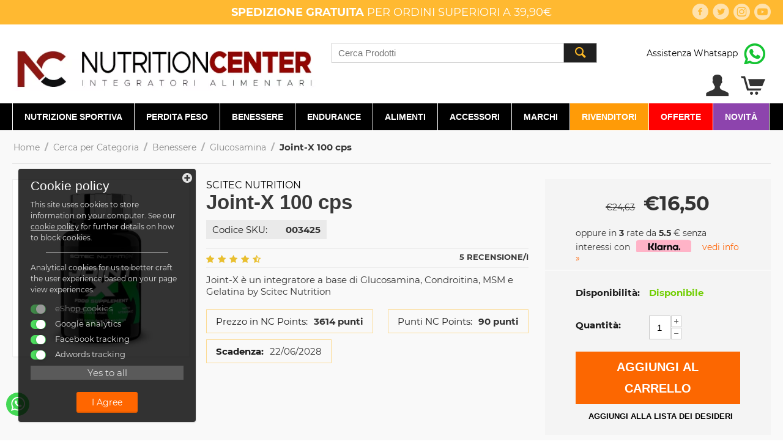

--- FILE ---
content_type: text/html; charset=utf-8
request_url: https://www.nutritioncenter.it/joint-x-100-cps.html
body_size: 24609
content:
<!DOCTYPE html>
<html 
 lang="it" dir="ltr">
<head>
<title>Joint-X 100 cps | NutritionCenter</title>


<base href="https://www.nutritioncenter.it/" />
<meta http-equiv="Content-Type" content="text/html; charset=utf-8" data-ca-mode="" />
<meta name="viewport" content="initial-scale=1.0, width=device-width" />

<meta name="description" content="SCITEC NUTRITION JOINT-X Joint-X è un integratore utile per le articolazioni prodotto da Scitec Nutrition Joint-X è ottenuto da una particolare formulazione a base di gelatina glucosammina condroitina e msm che aiutano il regolare funzionamento articolare fungendo anche da" />


<meta name="keywords" content="" />
<meta name="format-detection" content="telephone=no">

            <link rel="canonical" href="https://www.nutritioncenter.it/joint-x-100-cps.html" />
            

    <!-- Inline script moved to the bottom of the page -->
    


<script type="text/javascript">

  (function(m, o, n, t, e, r, _){
          m['__GetResponseAnalyticsObject'] = e;m[e] = m[e] || function() {(m[e].q = m[e].q || []).push(arguments)};
          r = o.createElement(n);_ = o.getElementsByTagName(n)[0];r.async = 1;r.src = t;r.setAttribute('crossorigin', 'use-credentials');_.parentNode .insertBefore(r, _);
      })(window, document, 'script', 'https://an.gr-wcon.com/script/4fd3c3da-9c54-4f4d-94eb-fe0c6a2c997f/ga.js', 'GrTracking');

</script>

    <link href="https://www.nutritioncenter.it/images/logos/25/favicon_weie-yx.ico" rel="shortcut icon" type="image/x-icon" />


<link rel="preconnect" href="https://www.nutritioncenter.it" />
<link rel="dns-prefetch" href="https://www.nutritioncenter.it" />
<link type="text/css" rel="stylesheet" defer href="https://www.nutritioncenter.it/var/cache/misc/assets/design/themes/responsive/css/standalone.fd947d0f3cc398f933bd5687dccaf7111768748909.css" />


<!-- GetResponse Analytics -->
  <script type="text/javascript">
      
  (function(m, o, n, t, e, r, _){
          m['__GetResponseAnalyticsObject'] = e;m[e] = m[e] || function() {(m[e].q = m[e].q || []).push(arguments)};
          r = o.createElement(n);_ = o.getElementsByTagName(n)[0];r.async = 1;r.src = t;r.setAttribute('crossorigin', 'use-credentials');_.parentNode .insertBefore(r, _);
      })(window, document, 'script', 'https://an.gr-wcon.com/script/4fd3c3da-9c54-4f4d-94eb-fe0c6a2c997f/ga.js', 'GrTracking');


  </script>
  <!-- End GetResponse Analytics -->
<script type='text/javascript'>
  window.smartlook||(function(d) {
    var o=smartlook=function(){ o.api.push(arguments)},h=d.getElementsByTagName('head')[0];
    var c=d.createElement('script');o.api=new Array();c.async=true;c.type='text/javascript';
    c.charset='utf-8';c.src='https://web-sdk.smartlook.com/recorder.js';h.appendChild(c);
    })(document);
    smartlook('init', 'ad95844a7869f5c640f43292015bc5793b09405e', { region: 'eu' });
</script>

<script data-no-defer>

(function(w,d,s,l,i){
    w[l]=w[l]||[];
    w[l].push({'gtm.start': new Date().getTime(),event: 'gtm.js'});
    var f=d.getElementsByTagName(s)[0], j=d.createElement(s),dl=l!='dataLayer'?'&l='+l:'';
    j.async=true;j.src='//www.googletagmanager.com/gtm.js?id='+i+dl;f.parentNode.insertBefore(j,f);
})

(window,document,'script','dataLayer','GTM-WGB2P3S');
</script>

<div id="sd-gtm-data" class="hidden"
    data-use-add-to-cart="add_to_cart"    data-use-remove-to-cart="remove_from_cart"                >
</div>



<!-- Inline script moved to the bottom of the page -->

<script data-no-defer type="text/javascript">
  window.dataLayer = window.dataLayer || [];
  function gtag(){dataLayer.push(arguments);}
    gtag('consent', 'default', {
        'ad_storage': 'denied',
        'ad_user_data': 'denied',
        'ad_personalization': 'denied',
        'analytics_storage': 'denied'
    });
</script>
</head>

<body class="view eupopup eupopup-bottom">
    <noscript><iframe src="//www.googletagmanager.com/ns.html?id=GTM-WGB2P3S"
height="0" width="0" style="display:none;visibility:hidden"></iframe></noscript>
        
        <div class="ty-tygh   bp-tygh-container" id="tygh_container">

        <div id="ajax_overlay" class="ty-ajax-overlay"></div>
<div id="ajax_loading_box" class="ty-ajax-loading-box"></div>

        <div class="cm-notification-container notification-container">
</div>

        <div class="ty-helper-container" id="tygh_main_container">
            <div id="products" class="view product1497">
                 
                
<div class="tygh-top-panel clearfix">
    <div class="container-fluid  ">
                                        
            <div class="row-fluid">                        <div class="span16  topbar" >
                                    <div class="freeship-banner ">
        <div class="ty-wysiwyg-content"  data-ca-live-editor-object-id="0" data-ca-live-editor-object-type=""><strong>Spedizione gratuita</strong> per ordini superiori a 39,90€</div>
            </div><div class="hidden-phone ">
        <ul class="social_links">
<li><a href="https://www.facebook.com/NutritionCenterStaff/" target="_blank" rel="nofollow noopener"><i class="ty-icon-facebook"></i></a></li>
<li><a href="https://twitter.com/nutritionteam" target="_blank" rel="nofollow noopener"><i class="ty-icon-twitter"></i></a></li>
<li><a href="https://www.instagram.com/nutritioncenter.it/" target="_blank" rel="nofollow noopener"><i class="ty-icon-instagram"></i></a></li>
<li><a href="https://www.youtube.com/user/nutritioncenterit" target="_blank" rel="nofollow noopener"><i class="ty-icon-youtube"></i></a></li>
</ul>
            </div>
                            </div>
        </div>                                        
            <div class="row-fluid">                        <div class="span8  " >
                                    <div class="ty-logo-container">
    
            <a href="https://www.nutritioncenter.it/" title="NutritionCenter - Integratori alimentari">
        
<img class="ty-pict  ty-logo-container__image" id="det_img_1769694401"  src="https://www.nutritioncenter.it/images/thumbnails/569/91/logos/25/1101136847.webp"  alt="NutritionCenter - Integratori alimentari" title="NutritionCenter - Integratori alimentari"  width="569" height="91" />
    
            </a>
    </div>
                            </div>
                                                
                                    <div class="span4  search-block" >
                                    <div class="top-search ">
        <div class="ty-search-block">
    <form action="https://www.nutritioncenter.it/" name="search_form" method="get">
        <input type="hidden" name="match" value="all" />
        <input type="hidden" name="subcats" value="Y" />
        <input type="hidden" name="pcode_from_q" value="Y" />
        <input type="hidden" name="pshort" value="Y" />
        <input type="hidden" name="pfull" value="Y" />
        <input type="hidden" name="pname" value="Y" />
        <input type="hidden" name="pkeywords" value="Y" />
        <input type="hidden" name="search_performed" value="Y" />

        


        <input type="text" name="q" value="" id="search_input" title="Cerca Prodotti" class="ty-search-block__input cm-hint" /><button title="Cerca" class="ty-search-magnifier" type="submit"><i class="ty-icon-search"></i></button>
<input type="hidden" name="dispatch" value="products.search" />
        
    </form>
</div>


            </div><div class="countdown hidden-phone hidden-tablet ">
        <div class="ty-wysiwyg-content"  data-ca-live-editor-object-id="0" data-ca-live-editor-object-type=""><div id="countdown">
<h5> </h5>
<small>Per la Spedizione OGGI</small></div></div>
            </div>
                            </div>
                                                
                                    <div class="span4  account-block" >
                                    <div class="header-wp hidden-phone hidden-tablet ">
        <div class="ty-wysiwyg-content"  data-ca-live-editor-object-id="0" data-ca-live-editor-object-type=""><a href="https://api.whatsapp.com/send?phone=34653068929&amp;text=Richiesta%20assistenza" target="_blank" rel="nofollow noopener">Assistenza Whatsapp</a></div>
            </div><div class="header-cart ">
        
    <div class="ty-dropdown-box" id="cart_status_1071">
         <div id="sw_dropdown_1071" class="ty-dropdown-box__title cm-combination">
        <a href="https://www.nutritioncenter.it/index.php?dispatch=checkout.cart" rel="nofollow">
            
				<i class="ty-minicart__icon ty-icon-cart filled"></i>
				<span class="ty-minicart-title ty-hand"></span>
            

        </a>
        </div>
        <div id="dropdown_1071" class="cm-popup-box ty-dropdown-box__content hidden">
            
                <div class="cm-cart-content cm-cart-content-thumb cm-cart-content-delete">
                        <div class="ty-cart-items">
                                                            <div class="ty-cart-items__empty ty-center">Il carrello è vuoto</div>
                                                    </div>

                                                <div class="cm-cart-buttons ty-cart-content__buttons buttons-container hidden">
                            <div class="ty-float-left">
                                <a href="https://www.nutritioncenter.it/index.php?dispatch=checkout.cart" rel="nofollow" class="ty-btn ty-btn__secondary">Il tuo carrello</a>
                            </div>
                                                        <div class="ty-float-right">
                                <a href="https://www.nutritioncenter.it/index.php?dispatch=checkout.checkout" rel="nofollow" class="ty-btn ty-btn__primary">Cassa</a>
                            </div>
                                                    </div>
                        
                </div>
            

        </div>
    <!--cart_status_1071--></div>




            </div><div class="ty-dropdown-box  top-my-account">
        <div id="sw_dropdown_1072" class="ty-dropdown-box__title cm-combination unlogged">
            
                                <a class="ty-account-info__title" href="https://www.nutritioncenter.it/index.php?dispatch=profiles.update">
        <i class="ty-icon-user"></i>&nbsp;
    </a>

                        

        </div>
        <div id="dropdown_1072" class="cm-popup-box ty-dropdown-box__content hidden">
            

<div id="account_info_1072">
        <ul class="ty-account-info">
        
                        <li class="ty-account-info__item ty-dropdown-box__item"><a class="ty-account-info__a underlined" href="https://www.nutritioncenter.it/index.php?dispatch=orders.search" rel="nofollow">Ordini</a></li>
                    
	<li class="ty-account-info__item ty-dropdown-box__item"><a class="ty-account-info__a underlined" href="https://www.nutritioncenter.it/index.php?dispatch=auth.login_form" rel="nofollow" >Affiliati</a></li>
<li class="ty-account-info__item ty-dropdown-box__item"><a class="ty-account-info__a" href="https://www.nutritioncenter.it/index.php?dispatch=wishlist.view" rel="nofollow">Lista dei desideri</a></li>
    </ul>

            <div class="ty-account-info__orders updates-wrapper track-orders" id="track_orders_block_1072">
            <form action="https://www.nutritioncenter.it/" method="POST" class="cm-ajax cm-post cm-ajax-full-render" name="track_order_quick">
                <input type="hidden" name="result_ids" value="track_orders_block_*" />
                <input type="hidden" name="return_url" value="index.php?dispatch=products.view&amp;product_id=1497" />

                <div class="ty-account-info__orders-txt">Controlla i miei ordini</div>

                <div class="ty-account-info__orders-input ty-control-group ty-input-append">
                    <label for="track_order_item1072" class="cm-required hidden">Controlla i miei ordini</label>
                    <input type="text" size="20" class="ty-input-text cm-hint" id="track_order_item1072" name="track_data" value="ID ordine/Indirizzo E-mail" />
                    <button title="Go" class="ty-btn-go" type="submit"><i class="ty-btn-go__icon ty-icon-right-dir"></i></button>
<input type="hidden" name="dispatch" value="orders.track_request" />
                    
                </div>
            </form>
        <!--track_orders_block_1072--></div>
    
    <div class="ty-account-info__buttons buttons-container">
                    <a href="https://www.nutritioncenter.it/index.php?dispatch=auth.login_form&amp;return_url=index.php%3Fdispatch%3Dproducts.view%26product_id%3D1497" data-ca-target-id="login_block1072" class="cm-dialog-opener cm-dialog-auto-size ty-btn ty-btn__secondary" rel="nofollow">Login</a><a href="https://www.nutritioncenter.it/index.php?dispatch=profiles.add" rel="nofollow" class="ty-btn ty-btn__primary">Registrati</a>
            <div  id="login_block1072" class="hidden" title="Login">
                <div class="ty-login-popup">
                    

    <div id="popup1072_login_popup_form_container">
            <form name="popup1072_form" action="https://www.nutritioncenter.it/" method="post" class="cm-ajax cm-ajax-full-render">
                    <input type="hidden" name="result_ids" value="popup1072_login_popup_form_container" />
            <input type="hidden" name="login_block_id" value="popup1072" />
            <input type="hidden" name="quick_login" value="1" />
        
        <input type="hidden" name="return_url" value="index.php?dispatch=products.view&amp;product_id=1497" />
        <input type="hidden" name="redirect_url" value="index.php?dispatch=products.view&amp;product_id=1497" />

        
        <div class="ty-control-group">
            <label for="login_popup1072" class="ty-login__filed-label ty-control-group__label cm-required cm-trim cm-email">Indirizzo E-mail</label>
            <input type="text" id="login_popup1072" name="user_login" size="30" value="" class="ty-login__input cm-focus" />
        </div>

        <div class="ty-control-group ty-password-forgot">
            <label for="psw_popup1072" class="ty-login__filed-label ty-control-group__label ty-password-forgot__label cm-required">Password</label><a href="https://www.nutritioncenter.it/index.php?dispatch=auth.recover_password" class="ty-password-forgot__a"  tabindex="5">Hai dimenticato la password?</a>
            <input type="password" id="psw_popup1072" name="password" size="30" value="" class="ty-login__input" maxlength="32" />
        </div>

                    
            <div class="ty-login-reglink ty-center">
                <a class="ty-login-reglink__a" href="https://www.nutritioncenter.it/index.php?dispatch=profiles.add" rel="nofollow">Registrazione</a>
            </div>
        
        

        
        
            <div class="buttons-container clearfix">
                <div class="ty-float-right">
                        
 
    <button  class="ty-btn__login ty-btn__secondary ty-btn" type="submit" name="dispatch[auth.login]" >Login</button>


                </div>
                <div class="ty-login__remember-me">
                    <label for="remember_me_popup1072" class="ty-login__remember-me-label"><input class="checkbox" type="checkbox" name="remember_me" id="remember_me_popup1072" value="Y" />Ricordami</label>
                </div>
            </div>
        

    </form>

    <!--popup1072_login_popup_form_container--></div>

                </div>
            </div>
            </div>
<!--account_info_1072--></div>

        </div>
    </div>
                            </div>
        </div>    
</div>
</div>

<div class="tygh-header clearfix">
    <div class="container-fluid  ">
                                        
            <div class="row-fluid">                        <div class="span16  main-menu" >
                                    <div class="hidden-tablet hidden-desktop sticky ">
        <div class="ty-wysiwyg-content"  data-ca-live-editor-object-id="0" data-ca-live-editor-object-type=""><a class="ty-menu__menu-btn" href="#"><i class="ty-icon-short-list"></i><span>Menu</span></a></div>
            </div><ul class="ty-menu__items cm-responsive-menu">
        
                                            
                        <li class="ty-menu__item cm-menu-item-responsive">
                                            <a class="ty-menu__item-toggle visible-phone cm-responsive-menu-toggle">
                            <i class="ty-menu__icon-open ty-icon-down-open"></i>
                            <i class="ty-menu__icon-hide ty-icon-up-open"></i>
                        </a>
                                        <a  href="/cerca-per-categoria/nutrizione-sportiva/" class="ty-menu__item-link" >
                        Nutrizione Sportiva
                    </a>
                
                                            <div class="ty-menu__submenu" id="topmenu_261_32d2637cbe2431b09f82e253a3cc7e9d">
                            
                                <ul class="ty-menu__submenu-items cm-responsive-menu-submenu">
                                                                            <li class="ty-top-mine__submenu-col">
                                                                                        <div class="ty-menu__submenu-item-header">
                                                <a href="/cerca-per-categoria/nutrizione-sportiva/proteine/" class="ty-menu__submenu-link" >Proteine</a>
                                            </div>
                                                                                            <a class="ty-menu__item-toggle visible-phone cm-responsive-menu-toggle">
                                                    <i class="ty-menu__icon-open ty-icon-down-open"></i>
                                                    <i class="ty-menu__icon-hide ty-icon-up-open"></i>
                                                </a>
                                                                                        <div class="ty-menu__submenu">
                                                <ul class="ty-menu__submenu-list cm-responsive-menu-submenu">
                                                                                                            
                                                                                                                                                                                <li class="ty-menu__submenu-item">
                                                                <a href="/cerca-per-categoria/nutrizione-sportiva/proteine/whey-protein/"                                                                        class="ty-menu__submenu-link" >Whey Protein</a>
                                                            </li>
                                                                                                                                                                                <li class="ty-menu__submenu-item">
                                                                <a href="/cerca-per-categoria/nutrizione-sportiva/proteine/whey-protein-isolate/"                                                                        class="ty-menu__submenu-link" >Whey Protein Isolate</a>
                                                            </li>
                                                                                                                                                                                <li class="ty-menu__submenu-item">
                                                                <a href="/cerca-per-categoria/nutrizione-sportiva/proteine/proteine-idrolizzate-wph/"                                                                        class="ty-menu__submenu-link" >Proteine Idrolizzate WPH</a>
                                                            </li>
                                                                                                                                                                                <li class="ty-menu__submenu-item">
                                                                <a href="/cerca-per-categoria/nutrizione-sportiva/proteine/caseina/"                                                                        class="ty-menu__submenu-link" >Caseine</a>
                                                            </li>
                                                                                                                                                                                <li class="ty-menu__submenu-item">
                                                                <a href="/cerca-per-categoria/nutrizione-sportiva/proteine/proteine-lento-rilascio/"                                                                        class="ty-menu__submenu-link" >Proteine Lento Rilascio</a>
                                                            </li>
                                                                                                                                                                                <li class="ty-menu__submenu-item">
                                                                <a href="/cerca-per-categoria/nutrizione-sportiva/proteine/proteine-delluovo/"                                                                        class="ty-menu__submenu-link" >Proteine dell&#039;Uovo</a>
                                                            </li>
                                                                                                                                                                                <li class="ty-menu__submenu-item">
                                                                <a href="/cerca-per-categoria/nutrizione-sportiva/proteine/proteine-vegetali/"                                                                        class="ty-menu__submenu-link" >Proteine Vegetali</a>
                                                            </li>
                                                                                                                                                                                <li class="ty-menu__submenu-item">
                                                                <a href="/cerca-per-categoria/nutrizione-sportiva/proteine/proteine-della-carne/"                                                                        class="ty-menu__submenu-link" >Proteine della Carne</a>
                                                            </li>
                                                                                                                                                                                <li class="ty-menu__submenu-item">
                                                                <a href="/cerca-per-categoria/nutrizione-sportiva/proteine/proteine-monodose/"                                                                        class="ty-menu__submenu-link" >Proteine Monodose</a>
                                                            </li>
                                                                                                                                                                        

                                                                                                    </ul>
                                            </div>
                                        </li>
                                                                            <li class="ty-top-mine__submenu-col">
                                                                                        <div class="ty-menu__submenu-item-header">
                                                <a href="/cerca-per-categoria/nutrizione-sportiva/aminoacidi/" class="ty-menu__submenu-link" >Aminoacidi</a>
                                            </div>
                                                                                            <a class="ty-menu__item-toggle visible-phone cm-responsive-menu-toggle">
                                                    <i class="ty-menu__icon-open ty-icon-down-open"></i>
                                                    <i class="ty-menu__icon-hide ty-icon-up-open"></i>
                                                </a>
                                                                                        <div class="ty-menu__submenu">
                                                <ul class="ty-menu__submenu-list cm-responsive-menu-submenu">
                                                                                                            
                                                                                                                                                                                <li class="ty-menu__submenu-item">
                                                                <a href="/cerca-per-categoria/nutrizione-sportiva/aminoacidi/amminoacidi-bcaa/"                                                                        class="ty-menu__submenu-link" >Aminoacidi BCAA</a>
                                                            </li>
                                                                                                                                                                                <li class="ty-menu__submenu-item">
                                                                <a href="/cerca-per-categoria/nutrizione-sportiva/aminoacidi/amminoacidi-essenziali/"                                                                        class="ty-menu__submenu-link" >Aminoacidi Essenziali</a>
                                                            </li>
                                                                                                                                                                                <li class="ty-menu__submenu-item">
                                                                <a href="/cerca-per-categoria/nutrizione-sportiva/glutammina/"                                                                        class="ty-menu__submenu-link" >Glutammina</a>
                                                            </li>
                                                                                                                                                                                <li class="ty-menu__submenu-item">
                                                                <a href="/cerca-per-categoria/nutrizione-sportiva/arginina/"                                                                        class="ty-menu__submenu-link" >Arginina</a>
                                                            </li>
                                                                                                                                                                                <li class="ty-menu__submenu-item">
                                                                <a href="/cerca-per-categoria/nutrizione-sportiva/citrullina-integratori/"                                                                        class="ty-menu__submenu-link" >Citrullina</a>
                                                            </li>
                                                                                                                                                                                <li class="ty-menu__submenu-item">
                                                                <a href="/cerca-per-categoria/nutrizione-sportiva/beta-alanina/"                                                                        class="ty-menu__submenu-link" >Beta Alanina</a>
                                                            </li>
                                                                                                                                                                                <li class="ty-menu__submenu-item">
                                                                <a href="/cerca-per-categoria/nutrizione-sportiva/okg-ornitina/"                                                                        class="ty-menu__submenu-link" >Ornitina OKG</a>
                                                            </li>
                                                                                                                                                                                <li class="ty-menu__submenu-item">
                                                                <a href="/cerca-per-categoria/nutrizione-sportiva/taurina/"                                                                        class="ty-menu__submenu-link" >Taurina</a>
                                                            </li>
                                                                                                                                                                                <li class="ty-menu__submenu-item">
                                                                <a href="/cerca-per-categoria/nutrizione-sportiva/hmb/"                                                                        class="ty-menu__submenu-link" >HMB</a>
                                                            </li>
                                                                                                                                                                        

                                                                                                    </ul>
                                            </div>
                                        </li>
                                                                            <li class="ty-top-mine__submenu-col">
                                                                                        <div class="ty-menu__submenu-item-header">
                                                <a href="/cerca-per-categoria/nutrizione-sportiva/creatina/" class="ty-menu__submenu-link" >Creatina</a>
                                            </div>
                                                                                            <a class="ty-menu__item-toggle visible-phone cm-responsive-menu-toggle">
                                                    <i class="ty-menu__icon-open ty-icon-down-open"></i>
                                                    <i class="ty-menu__icon-hide ty-icon-up-open"></i>
                                                </a>
                                                                                        <div class="ty-menu__submenu">
                                                <ul class="ty-menu__submenu-list cm-responsive-menu-submenu">
                                                                                                            
                                                                                                                                                                                <li class="ty-menu__submenu-item">
                                                                <a href="/cerca-per-categoria/nutrizione-sportiva/creatina/kre-alkalin/"                                                                        class="ty-menu__submenu-link" >Kre Alkalyn</a>
                                                            </li>
                                                                                                                                                                                <li class="ty-menu__submenu-item">
                                                                <a href="/cerca-per-categoria/nutrizione-sportiva/creatina/creatina-monoidrata/"                                                                        class="ty-menu__submenu-link" >Creatina Monoidrato</a>
                                                            </li>
                                                                                                                                                                                <li class="ty-menu__submenu-item">
                                                                <a href="/cerca-per-categoria/nutrizione-sportiva/creatina/creatina-etyl-estere/"                                                                        class="ty-menu__submenu-link" >Creatina Etil Estere</a>
                                                            </li>
                                                                                                                                                                                <li class="ty-menu__submenu-item">
                                                                <a href="/cerca-per-categoria/nutrizione-sportiva/creatina/creatina-concentrata/"                                                                        class="ty-menu__submenu-link" >Creatina Concentrata</a>
                                                            </li>
                                                                                                                                                                                <li class="ty-menu__submenu-item">
                                                                <a href="/cerca-per-categoria/nutrizione-sportiva/creatina/creatina-liquida/"                                                                        class="ty-menu__submenu-link" >Creatina Liquida</a>
                                                            </li>
                                                                                                                                                                        

                                                                                                    </ul>
                                            </div>
                                        </li>
                                                                            <li class="ty-top-mine__submenu-col">
                                                                                        <div class="ty-menu__submenu-item-header">
                                                <a class="ty-menu__submenu-link" >Workout</a>
                                            </div>
                                                                                            <a class="ty-menu__item-toggle visible-phone cm-responsive-menu-toggle">
                                                    <i class="ty-menu__icon-open ty-icon-down-open"></i>
                                                    <i class="ty-menu__icon-hide ty-icon-up-open"></i>
                                                </a>
                                                                                        <div class="ty-menu__submenu">
                                                <ul class="ty-menu__submenu-list cm-responsive-menu-submenu">
                                                                                                            
                                                                                                                                                                                <li class="ty-menu__submenu-item">
                                                                <a href="/cerca-per-categoria/nutrizione-sportiva/pre-work-out/"                                                                        class="ty-menu__submenu-link" >Pre Workout</a>
                                                            </li>
                                                                                                                                                                                <li class="ty-menu__submenu-item">
                                                                <a href="/cerca-per-categoria/nutrizione-sportiva/post-work-out/"                                                                        class="ty-menu__submenu-link" >Post Workout</a>
                                                            </li>
                                                                                                                                                                                <li class="ty-menu__submenu-item">
                                                                <a href="/cerca-per-categoria/nutrizione-sportiva/mass-gainer/"                                                                        class="ty-menu__submenu-link" >Mass Gainer</a>
                                                            </li>
                                                                                                                                                                                <li class="ty-menu__submenu-item">
                                                                <a href="/cerca-per-categoria/nutrizione-sportiva/daa-acido-d-aspartico/"                                                                        class="ty-menu__submenu-link" >DAA Acido D-Aspartico</a>
                                                            </li>
                                                                                                                                                                                <li class="ty-menu__submenu-item">
                                                                <a href="/cerca-per-categoria/nutrizione-sportiva/vitargo/"                                                                        class="ty-menu__submenu-link" >Vitargo</a>
                                                            </li>
                                                                                                                                                                        

                                                                                                    </ul>
                                            </div>
                                        </li>
                                                                            <li class="ty-top-mine__submenu-col">
                                                                                        <div class="ty-menu__submenu-item-header">
                                                <a href="/cerca-per-categoria/nutrizione-sportiva/barrette-e-bevande/" class="ty-menu__submenu-link" >Barrette e Bevande</a>
                                            </div>
                                                                                            <a class="ty-menu__item-toggle visible-phone cm-responsive-menu-toggle">
                                                    <i class="ty-menu__icon-open ty-icon-down-open"></i>
                                                    <i class="ty-menu__icon-hide ty-icon-up-open"></i>
                                                </a>
                                                                                        <div class="ty-menu__submenu">
                                                <ul class="ty-menu__submenu-list cm-responsive-menu-submenu">
                                                                                                            
                                                                                                                                                                                <li class="ty-menu__submenu-item">
                                                                <a href="/cerca-per-categoria/nutrizione-sportiva/barrette-e-bevande/barrette-proteiche/"                                                                        class="ty-menu__submenu-link" >Barrette Proteiche</a>
                                                            </li>
                                                                                                                                                                                <li class="ty-menu__submenu-item">
                                                                <a href="/cerca-per-categoria/nutrizione-sportiva/barrette-e-bevande/barrette-bilanciate/"                                                                        class="ty-menu__submenu-link" >Barrette Bilanciate</a>
                                                            </li>
                                                                                                                                                                                <li class="ty-menu__submenu-item">
                                                                <a href="/cerca-per-categoria/nutrizione-sportiva/barrette-e-bevande/barrette-energetiche/"                                                                        class="ty-menu__submenu-link" >Barrette Energetiche</a>
                                                            </li>
                                                                                                                                                                                <li class="ty-menu__submenu-item">
                                                                <a href="/cerca-per-categoria/nutrizione-sportiva/barrette-e-bevande/bevande-proteiche/"                                                                        class="ty-menu__submenu-link" >Bevande Proteiche</a>
                                                            </li>
                                                                                                                                                                        

                                                                                                    </ul>
                                            </div>
                                        </li>
                                                                            <li class="ty-top-mine__submenu-col">
                                                                                        <div class="ty-menu__submenu-item-header">
                                                <a href="/cerca-per-categoria/nutrizione-sportiva/carnitina/" class="ty-menu__submenu-link" >Carnitina</a>
                                            </div>
                                                                                            <a class="ty-menu__item-toggle visible-phone cm-responsive-menu-toggle">
                                                    <i class="ty-menu__icon-open ty-icon-down-open"></i>
                                                    <i class="ty-menu__icon-hide ty-icon-up-open"></i>
                                                </a>
                                                                                        <div class="ty-menu__submenu">
                                                <ul class="ty-menu__submenu-list cm-responsive-menu-submenu">
                                                                                                            
                                                                                                                                                                                <li class="ty-menu__submenu-item">
                                                                <a href="/cerca-per-categoria/nutrizione-sportiva/carnitina/l-carnitina/"                                                                        class="ty-menu__submenu-link" >L-Carnitina</a>
                                                            </li>
                                                                                                                                                                                <li class="ty-menu__submenu-item">
                                                                <a href="/cerca-per-categoria/nutrizione-sportiva/carnitina/acetyl-carnitina/"                                                                        class="ty-menu__submenu-link" >Acetyl Carnitina</a>
                                                            </li>
                                                                                                                                                                        

                                                                                                    </ul>
                                            </div>
                                        </li>
                                                                            <li class="ty-top-mine__submenu-col">
                                                                                        <div class="ty-menu__submenu-item-header">
                                                <a href="/cerca-per-categoria/nutrizione-sportiva/fosfatidilserina/" class="ty-menu__submenu-link" >Fosfatidilserina</a>
                                            </div>
                                                                                        <div class="ty-menu__submenu">
                                                <ul class="ty-menu__submenu-list cm-responsive-menu-submenu">
                                                                                                    </ul>
                                            </div>
                                        </li>
                                                                            <li class="ty-top-mine__submenu-col">
                                                                                        <div class="ty-menu__submenu-item-header">
                                                <a href="/cerca-per-categoria/nutrizione-sportiva/vegan/" class="ty-menu__submenu-link" >Vegan</a>
                                            </div>
                                                                                        <div class="ty-menu__submenu">
                                                <ul class="ty-menu__submenu-list cm-responsive-menu-submenu">
                                                                                                    </ul>
                                            </div>
                                        </li>
                                                                                                        </ul>
                            

                        </div>
                    
                            </li>
                                            
                        <li class="ty-menu__item cm-menu-item-responsive">
                                            <a class="ty-menu__item-toggle visible-phone cm-responsive-menu-toggle">
                            <i class="ty-menu__icon-open ty-icon-down-open"></i>
                            <i class="ty-menu__icon-hide ty-icon-up-open"></i>
                        </a>
                                        <a  href="/cerca-per-categoria/perdita-di-peso/" class="ty-menu__item-link" >
                        Perdita Peso
                    </a>
                
                                        
                        <div class="ty-menu__submenu">
                            <ul class="ty-menu__submenu-items ty-menu__submenu-items-simple cm-responsive-menu-submenu">
                                

                                                                                                        <li class="ty-menu__submenu-item">
                                        <a class="ty-menu__submenu-link"  href="https://www.nutritioncenter.it/cerca-per-categoria/perdita-di-peso/brucia-grassi/" >Brucia Grassi</a>
                                    </li>
                                                                                                        <li class="ty-menu__submenu-item">
                                        <a class="ty-menu__submenu-link"  href="https://www.nutritioncenter.it/cerca-per-categoria/perdita-di-peso/drenanti/" >Drenanti</a>
                                    </li>
                                                                                                        <li class="ty-menu__submenu-item">
                                        <a class="ty-menu__submenu-link"  href="https://www.nutritioncenter.it/cerca-per-categoria/perdita-di-peso/tirosina/" >Tirosina</a>
                                    </li>
                                                                                                        <li class="ty-menu__submenu-item">
                                        <a class="ty-menu__submenu-link"  href="https://www.nutritioncenter.it/cerca-per-categoria/perdita-di-peso/guggulsteroni/" >Guggulsteroni</a>
                                    </li>
                                                                                                        <li class="ty-menu__submenu-item">
                                        <a class="ty-menu__submenu-link"  href="https://www.nutritioncenter.it/cerca-per-categoria/perdita-di-peso/creme-dimagranti/" >Creme Dimagranti</a>
                                    </li>
                                                                
                                

                            </ul>
                        </div>
                    
                            </li>
                                            
                        <li class="ty-menu__item cm-menu-item-responsive">
                                            <a class="ty-menu__item-toggle visible-phone cm-responsive-menu-toggle">
                            <i class="ty-menu__icon-open ty-icon-down-open"></i>
                            <i class="ty-menu__icon-hide ty-icon-up-open"></i>
                        </a>
                                        <a  href="/cerca-per-categoria/benessere/" class="ty-menu__item-link" >
                        Benessere
                    </a>
                
                                            <div class="ty-menu__submenu" id="topmenu_261_fb358968742528aee0a73db9d70b20cf">
                            
                                <ul class="ty-menu__submenu-items cm-responsive-menu-submenu">
                                                                            <li class="ty-top-mine__submenu-col">
                                                                                        <div class="ty-menu__submenu-item-header">
                                                <a href="/cerca-per-categoria/benessere/vitamine/" class="ty-menu__submenu-link" >Vitamine</a>
                                            </div>
                                                                                            <a class="ty-menu__item-toggle visible-phone cm-responsive-menu-toggle">
                                                    <i class="ty-menu__icon-open ty-icon-down-open"></i>
                                                    <i class="ty-menu__icon-hide ty-icon-up-open"></i>
                                                </a>
                                                                                        <div class="ty-menu__submenu">
                                                <ul class="ty-menu__submenu-list cm-responsive-menu-submenu">
                                                                                                            
                                                                                                                                                                                <li class="ty-menu__submenu-item">
                                                                <a href="/cerca-per-categoria/benessere/vitamine/?features_hash=6-1269"                                                                        class="ty-menu__submenu-link" >Multivitaminico</a>
                                                            </li>
                                                                                                                                                                                <li class="ty-menu__submenu-item">
                                                                <a href="/cerca-per-categoria/benessere/vitamine/?features_hash=6-1266"                                                                        class="ty-menu__submenu-link" >Vitamina A</a>
                                                            </li>
                                                                                                                                                                                <li class="ty-menu__submenu-item">
                                                                <a href="/cerca-per-categoria/benessere/vitamine/?features_hash=6-1267"                                                                        class="ty-menu__submenu-link" >Vitamina B</a>
                                                            </li>
                                                                                                                                                                                <li class="ty-menu__submenu-item">
                                                                <a href="/cerca-per-categoria/benessere/vitamine/?features_hash=6-1265"                                                                        class="ty-menu__submenu-link" >Vitamina C</a>
                                                            </li>
                                                                                                                                                                                <li class="ty-menu__submenu-item">
                                                                <a href="/cerca-per-categoria/benessere/vitamine/?features_hash=6-1268"                                                                        class="ty-menu__submenu-link" >Vitamina D</a>
                                                            </li>
                                                                                                                                                                                <li class="ty-menu__submenu-item">
                                                                <a href="/cerca-per-categoria/benessere/vitamine/?features_hash=6-1270"                                                                        class="ty-menu__submenu-link" >Vitamina E</a>
                                                            </li>
                                                                                                                                                                                <li class="ty-menu__submenu-item">
                                                                <a href="/cerca-per-categoria/benessere/vitamine/?features_hash=6-99218"                                                                        class="ty-menu__submenu-link" >Altre Vitamine</a>
                                                            </li>
                                                                                                                                                                        

                                                                                                    </ul>
                                            </div>
                                        </li>
                                                                            <li class="ty-top-mine__submenu-col">
                                                                                        <div class="ty-menu__submenu-item-header">
                                                <a href="/cerca-per-categoria/benessere/minerali/" class="ty-menu__submenu-link" >Minerali</a>
                                            </div>
                                                                                            <a class="ty-menu__item-toggle visible-phone cm-responsive-menu-toggle">
                                                    <i class="ty-menu__icon-open ty-icon-down-open"></i>
                                                    <i class="ty-menu__icon-hide ty-icon-up-open"></i>
                                                </a>
                                                                                        <div class="ty-menu__submenu">
                                                <ul class="ty-menu__submenu-list cm-responsive-menu-submenu">
                                                                                                            
                                                                                                                                                                                <li class="ty-menu__submenu-item">
                                                                <a href="/cerca-per-categoria/benessere/minerali/?features_hash=14-99219"                                                                        class="ty-menu__submenu-link" >Multi Minerale</a>
                                                            </li>
                                                                                                                                                                                <li class="ty-menu__submenu-item">
                                                                <a href="/cerca-per-categoria/benessere/minerali/?features_hash=14-99220"                                                                        class="ty-menu__submenu-link" >Calcio</a>
                                                            </li>
                                                                                                                                                                                <li class="ty-menu__submenu-item">
                                                                <a href="/cerca-per-categoria/benessere/minerali/?features_hash=14-99221"                                                                        class="ty-menu__submenu-link" >Cromo</a>
                                                            </li>
                                                                                                                                                                                <li class="ty-menu__submenu-item">
                                                                <a href="/cerca-per-categoria/benessere/minerali/?features_hash=14-99222"                                                                        class="ty-menu__submenu-link" >Ferro</a>
                                                            </li>
                                                                                                                                                                                <li class="ty-menu__submenu-item">
                                                                <a href="/cerca-per-categoria/benessere/minerali/?features_hash=14-99223"                                                                        class="ty-menu__submenu-link" >Magnesio</a>
                                                            </li>
                                                                                                                                                                                <li class="ty-menu__submenu-item">
                                                                <a href="/cerca-per-categoria/benessere/minerali/?features_hash=14-99224"                                                                        class="ty-menu__submenu-link" >Potassio</a>
                                                            </li>
                                                                                                                                                                                <li class="ty-menu__submenu-item">
                                                                <a href="/cerca-per-categoria/benessere/minerali/?features_hash=14-99225"                                                                        class="ty-menu__submenu-link" >Zinco</a>
                                                            </li>
                                                                                                                                                                                <li class="ty-menu__submenu-item">
                                                                <a href="/cerca-per-categoria/benessere/minerali/?features_hash=14-99226"                                                                        class="ty-menu__submenu-link" >Altri Minerali</a>
                                                            </li>
                                                                                                                                                                        

                                                                                                    </ul>
                                            </div>
                                        </li>
                                                                            <li class="ty-top-mine__submenu-col">
                                                                                        <div class="ty-menu__submenu-item-header">
                                                <a class="ty-menu__submenu-link" >Salute</a>
                                            </div>
                                                                                            <a class="ty-menu__item-toggle visible-phone cm-responsive-menu-toggle">
                                                    <i class="ty-menu__icon-open ty-icon-down-open"></i>
                                                    <i class="ty-menu__icon-hide ty-icon-up-open"></i>
                                                </a>
                                                                                        <div class="ty-menu__submenu">
                                                <ul class="ty-menu__submenu-list cm-responsive-menu-submenu">
                                                                                                            
                                                                                                                                                                                <li class="ty-menu__submenu-item">
                                                                <a href="/cerca-per-categoria/benessere/omega-3-e-acidi-grassi/"                                                                        class="ty-menu__submenu-link" >Omega-3 e Ac. Grassi</a>
                                                            </li>
                                                                                                                                                                                <li class="ty-menu__submenu-item">
                                                                <a href="/cerca-per-categoria/benessere/acido-alfa-lipoico/"                                                                        class="ty-menu__submenu-link" >Acido Alfa Lipoico</a>
                                                            </li>
                                                                                                                                                                                <li class="ty-menu__submenu-item">
                                                                <a href="/cerca-per-categoria/benessere/cla/"                                                                        class="ty-menu__submenu-link" >CLA</a>
                                                            </li>
                                                                                                                                                                                <li class="ty-menu__submenu-item">
                                                                <a href="/cerca-per-categoria/benessere/coenzima-q10/"                                                                        class="ty-menu__submenu-link" >Coenzima Q10</a>
                                                            </li>
                                                                                                                                                                                <li class="ty-menu__submenu-item">
                                                                <a href="/cerca-per-categoria/benessere/antiossidanti/"                                                                        class="ty-menu__submenu-link" >Antiossidanti</a>
                                                            </li>
                                                                                                                                                                                <li class="ty-menu__submenu-item">
                                                                <a href="/cerca-per-categoria/benessere/cromo-picolinato-it/"                                                                        class="ty-menu__submenu-link" >Cromo Picolinato</a>
                                                            </li>
                                                                                                                                                                                <li class="ty-menu__submenu-item">
                                                                <a href="/cerca-per-categoria/benessere/immunoprotettori/"                                                                        class="ty-menu__submenu-link" >Immunoprotettori</a>
                                                            </li>
                                                                                                                                                                                <li class="ty-menu__submenu-item">
                                                                <a href="/cerca-per-categoria/benessere/melatonina/"                                                                        class="ty-menu__submenu-link" >Melatonina</a>
                                                            </li>
                                                                                                                                                                        

                                                                                                    </ul>
                                            </div>
                                        </li>
                                                                            <li class="ty-top-mine__submenu-col">
                                                                                        <div class="ty-menu__submenu-item-header">
                                                <a href="/cerca-per-categoria/benessere/stimolanti-naturali/" class="ty-menu__submenu-link" >Stimolanti</a>
                                            </div>
                                                                                            <a class="ty-menu__item-toggle visible-phone cm-responsive-menu-toggle">
                                                    <i class="ty-menu__icon-open ty-icon-down-open"></i>
                                                    <i class="ty-menu__icon-hide ty-icon-up-open"></i>
                                                </a>
                                                                                        <div class="ty-menu__submenu">
                                                <ul class="ty-menu__submenu-list cm-responsive-menu-submenu">
                                                                                                            
                                                                                                                                                                                <li class="ty-menu__submenu-item">
                                                                <a href="/cerca-per-categoria/benessere/stimolanti-naturali/mix-estratti/?features_hash=16-99231"                                                                        class="ty-menu__submenu-link" >Ashwagandha</a>
                                                            </li>
                                                                                                                                                                                <li class="ty-menu__submenu-item">
                                                                <a href="/cerca-per-categoria/benessere/stimolanti-naturali/mix-estratti/?features_hash=16-99229"                                                                        class="ty-menu__submenu-link" >Fieno Greco</a>
                                                            </li>
                                                                                                                                                                                <li class="ty-menu__submenu-item">
                                                                <a href="/cerca-per-categoria/benessere/stimolanti-naturali/gaba/"                                                                        class="ty-menu__submenu-link" >Gaba</a>
                                                            </li>
                                                                                                                                                                                <li class="ty-menu__submenu-item">
                                                                <a href="/cerca-per-categoria/benessere/stimolanti-naturali/mix-estratti/?features_hash=16-99227"                                                                        class="ty-menu__submenu-link" >Maca</a>
                                                            </li>
                                                                                                                                                                                <li class="ty-menu__submenu-item">
                                                                <a href="/cerca-per-categoria/benessere/stimolanti-naturali/mix-estratti/?features_hash=16-99228"                                                                        class="ty-menu__submenu-link" >Saw Palmetto</a>
                                                            </li>
                                                                                                                                                                                <li class="ty-menu__submenu-item">
                                                                <a href="/cerca-per-categoria/benessere/stimolanti-naturali/tribulus-terrestris/"                                                                        class="ty-menu__submenu-link" >Tribulus Terrestris</a>
                                                            </li>
                                                                                                                                                                                <li class="ty-menu__submenu-item">
                                                                <a href="/cerca-per-categoria/benessere/stimolanti-naturali/zma/"                                                                        class="ty-menu__submenu-link" >ZMA</a>
                                                            </li>
                                                                                                                                                                                <li class="ty-menu__submenu-item">
                                                                <a href="/cerca-per-categoria/benessere/stimolanti-naturali/mix-estratti/"                                                                        class="ty-menu__submenu-link" >Mix Estratti</a>
                                                            </li>
                                                                                                                                                                        

                                                                                                    </ul>
                                            </div>
                                        </li>
                                                                            <li class="ty-top-mine__submenu-col">
                                                                                        <div class="ty-menu__submenu-item-header">
                                                <a href="/cerca-per-categoria/benessere/glucosamina/" class="ty-menu__submenu-link" >Articolazioni</a>
                                            </div>
                                                                                            <a class="ty-menu__item-toggle visible-phone cm-responsive-menu-toggle">
                                                    <i class="ty-menu__icon-open ty-icon-down-open"></i>
                                                    <i class="ty-menu__icon-hide ty-icon-up-open"></i>
                                                </a>
                                                                                        <div class="ty-menu__submenu">
                                                <ul class="ty-menu__submenu-list cm-responsive-menu-submenu">
                                                                                                            
                                                                                                                                                                                <li class="ty-menu__submenu-item">
                                                                <a href="/cerca-per-categoria/benessere/glucosamina/?features_hash=17-99233"                                                                        class="ty-menu__submenu-link" >Glucosamina</a>
                                                            </li>
                                                                                                                                                                                <li class="ty-menu__submenu-item">
                                                                <a href="/cerca-per-categoria/benessere/glucosamina/?features_hash=17-99235"                                                                        class="ty-menu__submenu-link" >Collagene</a>
                                                            </li>
                                                                                                                                                                                <li class="ty-menu__submenu-item">
                                                                <a href="/cerca-per-categoria/benessere/glucosamina/?features_hash=17-99236"                                                                        class="ty-menu__submenu-link" >Multi Ingrediente</a>
                                                            </li>
                                                                                                                                                                                <li class="ty-menu__submenu-item">
                                                                <a href="/cerca-per-categoria/benessere/glucosamina/?features_hash=17-99238"                                                                        class="ty-menu__submenu-link" >Cissus</a>
                                                            </li>
                                                                                                                                                                                <li class="ty-menu__submenu-item">
                                                                <a href="/cerca-per-categoria/benessere/glucosamina/?features_hash=17-99234"                                                                        class="ty-menu__submenu-link" >MSM</a>
                                                            </li>
                                                                                                                                                                                <li class="ty-menu__submenu-item">
                                                                <a href="/cerca-per-categoria/benessere/glucosamina/?features_hash=17-99237"                                                                        class="ty-menu__submenu-link" >Altri Estratti</a>
                                                            </li>
                                                                                                                                                                        

                                                                                                    </ul>
                                            </div>
                                        </li>
                                                                            <li class="ty-top-mine__submenu-col">
                                                                                        <div class="ty-menu__submenu-item-header">
                                                <a class="ty-menu__submenu-link" >Digestione</a>
                                            </div>
                                                                                            <a class="ty-menu__item-toggle visible-phone cm-responsive-menu-toggle">
                                                    <i class="ty-menu__icon-open ty-icon-down-open"></i>
                                                    <i class="ty-menu__icon-hide ty-icon-up-open"></i>
                                                </a>
                                                                                        <div class="ty-menu__submenu">
                                                <ul class="ty-menu__submenu-list cm-responsive-menu-submenu">
                                                                                                            
                                                                                                                                                                                <li class="ty-menu__submenu-item">
                                                                <a href="/cerca-per-categoria/benessere/enzimi-digestivi/"                                                                        class="ty-menu__submenu-link" >Enzimi Digestivi</a>
                                                            </li>
                                                                                                                                                                                <li class="ty-menu__submenu-item">
                                                                <a href="/cerca-per-categoria/benessere/protettori-fegato/"                                                                        class="ty-menu__submenu-link" >Protettori Fegato</a>
                                                            </li>
                                                                                                                                                                                <li class="ty-menu__submenu-item">
                                                                <a href="/cerca-per-categoria/benessere/fibra-alimentare/"                                                                        class="ty-menu__submenu-link" >Fibra Alimentare</a>
                                                            </li>
                                                                                                                                                                        

                                                                                                    </ul>
                                            </div>
                                        </li>
                                                                                                        </ul>
                            

                        </div>
                    
                            </li>
                                            
                        <li class="ty-menu__item cm-menu-item-responsive">
                                            <a class="ty-menu__item-toggle visible-phone cm-responsive-menu-toggle">
                            <i class="ty-menu__icon-open ty-icon-down-open"></i>
                            <i class="ty-menu__icon-hide ty-icon-up-open"></i>
                        </a>
                                        <a  href="/energia-e-resistenza" class="ty-menu__item-link" >
                        Endurance
                    </a>
                
                                            <div class="ty-menu__submenu" id="topmenu_261_c4e37b77f3b8658e7970b5db7df35fcc">
                            
                                <ul class="ty-menu__submenu-items cm-responsive-menu-submenu">
                                                                            <li class="ty-top-mine__submenu-col">
                                                                                        <div class="ty-menu__submenu-item-header">
                                                <a href="https://www.nutritioncenter.it/cerca-per-categoria/energia-e-resistenza/caffeina/" class="ty-menu__submenu-link" >Caffeina</a>
                                            </div>
                                                                                        <div class="ty-menu__submenu">
                                                <ul class="ty-menu__submenu-list cm-responsive-menu-submenu">
                                                                                                    </ul>
                                            </div>
                                        </li>
                                                                            <li class="ty-top-mine__submenu-col">
                                                                                        <div class="ty-menu__submenu-item-header">
                                                <a href="https://www.nutritioncenter.it/cerca-per-categoria/energia-e-resistenza/carboidrati/" class="ty-menu__submenu-link" >Carboidrati</a>
                                            </div>
                                                                                            <a class="ty-menu__item-toggle visible-phone cm-responsive-menu-toggle">
                                                    <i class="ty-menu__icon-open ty-icon-down-open"></i>
                                                    <i class="ty-menu__icon-hide ty-icon-up-open"></i>
                                                </a>
                                                                                        <div class="ty-menu__submenu">
                                                <ul class="ty-menu__submenu-list cm-responsive-menu-submenu">
                                                                                                            
                                                                                                                                                                                <li class="ty-menu__submenu-item">
                                                                <a href="https://www.nutritioncenter.it/cerca-per-categoria/energia-e-resistenza/carboidrati/maltodestrine/"                                                                        class="ty-menu__submenu-link" >Maltodestrine</a>
                                                            </li>
                                                                                                                                                                                <li class="ty-menu__submenu-item">
                                                                <a href="https://www.nutritioncenter.it/cerca-per-categoria/energia-e-resistenza/carboidrati/destrosio/"                                                                        class="ty-menu__submenu-link" >Destrosio</a>
                                                            </li>
                                                                                                                                                                                <li class="ty-menu__submenu-item">
                                                                <a href="https://www.nutritioncenter.it/cerca-per-categoria/energia-e-resistenza/carboidrati/ribosio/"                                                                        class="ty-menu__submenu-link" >Ribosio</a>
                                                            </li>
                                                                                                                                                                        

                                                                                                    </ul>
                                            </div>
                                        </li>
                                                                            <li class="ty-top-mine__submenu-col">
                                                                                        <div class="ty-menu__submenu-item-header">
                                                <a href="https://www.nutritioncenter.it/cerca-per-categoria/energia-e-resistenza/energy-gel/" class="ty-menu__submenu-link" >Energy Gel</a>
                                            </div>
                                                                                        <div class="ty-menu__submenu">
                                                <ul class="ty-menu__submenu-list cm-responsive-menu-submenu">
                                                                                                    </ul>
                                            </div>
                                        </li>
                                                                            <li class="ty-top-mine__submenu-col">
                                                                                        <div class="ty-menu__submenu-item-header">
                                                <a href="https://www.nutritioncenter.it/cerca-per-categoria/energia-e-resistenza/bevande-energetiche/" class="ty-menu__submenu-link" >Bevande Energetiche</a>
                                            </div>
                                                                                        <div class="ty-menu__submenu">
                                                <ul class="ty-menu__submenu-list cm-responsive-menu-submenu">
                                                                                                    </ul>
                                            </div>
                                        </li>
                                                                            <li class="ty-top-mine__submenu-col">
                                                                                        <div class="ty-menu__submenu-item-header">
                                                <a href="https://www.nutritioncenter.it/cerca-per-categoria/energia-e-resistenza/bevande-isotoniche/" class="ty-menu__submenu-link" >Bevande Isotoniche</a>
                                            </div>
                                                                                        <div class="ty-menu__submenu">
                                                <ul class="ty-menu__submenu-list cm-responsive-menu-submenu">
                                                                                                    </ul>
                                            </div>
                                        </li>
                                                                                                        </ul>
                            

                        </div>
                    
                            </li>
                                            
                        <li class="ty-menu__item cm-menu-item-responsive">
                                            <a class="ty-menu__item-toggle visible-phone cm-responsive-menu-toggle">
                            <i class="ty-menu__icon-open ty-icon-down-open"></i>
                            <i class="ty-menu__icon-hide ty-icon-up-open"></i>
                        </a>
                                        <a  href="https://www.nutritioncenter.it/cerca-per-categoria/alimenti/" class="ty-menu__item-link" >
                        Alimenti
                    </a>
                
                                        
                        <div class="ty-menu__submenu">
                            <ul class="ty-menu__submenu-items ty-menu__submenu-items-simple cm-responsive-menu-submenu">
                                

                                                                                                        <li class="ty-menu__submenu-item">
                                        <a class="ty-menu__submenu-link"  href="https://www.nutritioncenter.it/cerca-per-categoria/alimenti/burro-darachidi/" >Burro d&#039;Arachidi</a>
                                    </li>
                                                                                                        <li class="ty-menu__submenu-item">
                                        <a class="ty-menu__submenu-link"  href="https://www.nutritioncenter.it/cerca-per-categoria/alimenti/pancake/" >Pancake</a>
                                    </li>
                                                                                                        <li class="ty-menu__submenu-item">
                                        <a class="ty-menu__submenu-link"  href="https://www.nutritioncenter.it/cerca-per-categoria/alimenti/zero-calorie/" >Zero Calorie</a>
                                    </li>
                                                                                                        <li class="ty-menu__submenu-item">
                                        <a class="ty-menu__submenu-link"  href="https://www.nutritioncenter.it/cerca-per-categoria/alimenti/olio-spry/" >Olio Spray</a>
                                    </li>
                                                                                                        <li class="ty-menu__submenu-item">
                                        <a class="ty-menu__submenu-link"  href="https://www.nutritioncenter.it/cerca-per-categoria/alimenti/prima-colazione/" >Prima Colazione</a>
                                    </li>
                                                                                                        <li class="ty-menu__submenu-item">
                                        <a class="ty-menu__submenu-link"  href="https://www.nutritioncenter.it/cerca-per-categoria/alimenti/pasta-e-pane-proteici/" >Pasta e Pane Proteici</a>
                                    </li>
                                                                                                        <li class="ty-menu__submenu-item">
                                        <a class="ty-menu__submenu-link"  href="https://www.nutritioncenter.it/cerca-per-categoria/alimenti/carne-secca/" >Carne Secca</a>
                                    </li>
                                                                                                        <li class="ty-menu__submenu-item">
                                        <a class="ty-menu__submenu-link"  href="https://www.nutritioncenter.it/cerca-per-categoria/alimenti/dieta-a-zona/" >Dieta a Zona</a>
                                    </li>
                                                                                                        <li class="ty-menu__submenu-item">
                                        <a class="ty-menu__submenu-link"  href="https://www.nutritioncenter.it/cerca-per-categoria/alimenti/frutta-secca/" >Frutta Secca</a>
                                    </li>
                                                                                                        <li class="ty-menu__submenu-item">
                                        <a class="ty-menu__submenu-link"  href="https://www.nutritioncenter.it/cerca-per-categoria/alimenti/sostitutivi-pasto/" >Sostitutivi Pasto</a>
                                    </li>
                                                                                                        <li class="ty-menu__submenu-item">
                                        <a class="ty-menu__submenu-link"  href="https://www.nutritioncenter.it/cerca-per-categoria/alimenti/zero-glutine/" >Zero Glutine</a>
                                    </li>
                                                                                                        <li class="ty-menu__submenu-item">
                                        <a class="ty-menu__submenu-link"  href="https://www.nutritioncenter.it/cerca-per-categoria/alimenti/alimenti-vegani/" >Alimenti Vegani</a>
                                    </li>
                                                                
                                

                            </ul>
                        </div>
                    
                            </li>
                                            
                        <li class="ty-menu__item cm-menu-item-responsive">
                                            <a class="ty-menu__item-toggle visible-phone cm-responsive-menu-toggle">
                            <i class="ty-menu__icon-open ty-icon-down-open"></i>
                            <i class="ty-menu__icon-hide ty-icon-up-open"></i>
                        </a>
                                        <a  href="https://www.nutritioncenter.it/cerca-per-categoria/accessori/" class="ty-menu__item-link" >
                        Accessori
                    </a>
                
                                            <div class="ty-menu__submenu" id="topmenu_261_5ece642633a94ced9d118532382e75da">
                            
                                <ul class="ty-menu__submenu-items cm-responsive-menu-submenu">
                                                                            <li class="ty-top-mine__submenu-col">
                                                                                        <div class="ty-menu__submenu-item-header">
                                                <a href="https://www.nutritioncenter.it/cerca-per-categoria/accessori/shaker/" class="ty-menu__submenu-link" >Shaker</a>
                                            </div>
                                                                                        <div class="ty-menu__submenu">
                                                <ul class="ty-menu__submenu-list cm-responsive-menu-submenu">
                                                                                                    </ul>
                                            </div>
                                        </li>
                                                                            <li class="ty-top-mine__submenu-col">
                                                                                        <div class="ty-menu__submenu-item-header">
                                                <a href="https://www.nutritioncenter.it/cerca-per-categoria/accessori/ganci-e-supporti/" class="ty-menu__submenu-link" >Ganci e Supporti</a>
                                            </div>
                                                                                        <div class="ty-menu__submenu">
                                                <ul class="ty-menu__submenu-list cm-responsive-menu-submenu">
                                                                                                    </ul>
                                            </div>
                                        </li>
                                                                            <li class="ty-top-mine__submenu-col">
                                                                                        <div class="ty-menu__submenu-item-header">
                                                <a href="https://www.nutritioncenter.it/cerca-per-categoria/accessori/fasce-elastiche/" class="ty-menu__submenu-link" >Fasce Elastiche</a>
                                            </div>
                                                                                        <div class="ty-menu__submenu">
                                                <ul class="ty-menu__submenu-list cm-responsive-menu-submenu">
                                                                                                    </ul>
                                            </div>
                                        </li>
                                                                            <li class="ty-top-mine__submenu-col">
                                                                                        <div class="ty-menu__submenu-item-header">
                                                <a href="https://www.nutritioncenter.it/cerca-per-categoria/accessori/guanti/" class="ty-menu__submenu-link" >Guanti</a>
                                            </div>
                                                                                        <div class="ty-menu__submenu">
                                                <ul class="ty-menu__submenu-list cm-responsive-menu-submenu">
                                                                                                    </ul>
                                            </div>
                                        </li>
                                                                            <li class="ty-top-mine__submenu-col">
                                                                                        <div class="ty-menu__submenu-item-header">
                                                <a href="https://www.nutritioncenter.it/cerca-per-categoria/accessori/abbigliamento/" class="ty-menu__submenu-link" >Abbigliamento</a>
                                            </div>
                                                                                            <a class="ty-menu__item-toggle visible-phone cm-responsive-menu-toggle">
                                                    <i class="ty-menu__icon-open ty-icon-down-open"></i>
                                                    <i class="ty-menu__icon-hide ty-icon-up-open"></i>
                                                </a>
                                                                                        <div class="ty-menu__submenu">
                                                <ul class="ty-menu__submenu-list cm-responsive-menu-submenu">
                                                                                                            
                                                                                                                                                                                <li class="ty-menu__submenu-item">
                                                                <a href="https://www.nutritioncenter.it/cerca-per-categoria/accessori/abbigliamento/t-shirt/"                                                                        class="ty-menu__submenu-link" >T-Shirt</a>
                                                            </li>
                                                                                                                                                                                <li class="ty-menu__submenu-item">
                                                                <a href="https://www.nutritioncenter.it/cerca-per-categoria/accessori/abbigliamento/pantaloni/"                                                                        class="ty-menu__submenu-link" >Pantaloni</a>
                                                            </li>
                                                                                                                                                                                <li class="ty-menu__submenu-item">
                                                                <a href="https://www.nutritioncenter.it/cerca-per-categoria/accessori/abbigliamento/felpe-e-maglie/"                                                                        class="ty-menu__submenu-link" >Felpe e Maglie</a>
                                                            </li>
                                                                                                                                                                                <li class="ty-menu__submenu-item">
                                                                <a href="https://www.nutritioncenter.it/cerca-per-categoria/accessori/abbigliamento/scarpe-sportive/"                                                                        class="ty-menu__submenu-link" >Scarpe Sportive</a>
                                                            </li>
                                                                                                                                                                        

                                                                                                    </ul>
                                            </div>
                                        </li>
                                                                            <li class="ty-top-mine__submenu-col">
                                                                                        <div class="ty-menu__submenu-item-header">
                                                <a href="https://www.nutritioncenter.it/cerca-per-categoria/accessori/borse-e-borsoni/" class="ty-menu__submenu-link" >Borse e Borsoni</a>
                                            </div>
                                                                                        <div class="ty-menu__submenu">
                                                <ul class="ty-menu__submenu-list cm-responsive-menu-submenu">
                                                                                                    </ul>
                                            </div>
                                        </li>
                                                                            <li class="ty-top-mine__submenu-col">
                                                                                        <div class="ty-menu__submenu-item-header">
                                                <a href="https://www.nutritioncenter.it/cerca-per-categoria/accessori/portapillole/" class="ty-menu__submenu-link" >Portapillole</a>
                                            </div>
                                                                                        <div class="ty-menu__submenu">
                                                <ul class="ty-menu__submenu-list cm-responsive-menu-submenu">
                                                                                                    </ul>
                                            </div>
                                        </li>
                                                                            <li class="ty-top-mine__submenu-col">
                                                                                        <div class="ty-menu__submenu-item-header">
                                                <a href="https://www.nutritioncenter.it/cerca-per-categoria/accessori/cinte/" class="ty-menu__submenu-link" >Cinte</a>
                                            </div>
                                                                                        <div class="ty-menu__submenu">
                                                <ul class="ty-menu__submenu-list cm-responsive-menu-submenu">
                                                                                                    </ul>
                                            </div>
                                        </li>
                                                                            <li class="ty-top-mine__submenu-col">
                                                                                        <div class="ty-menu__submenu-item-header">
                                                <a href="https://www.nutritioncenter.it/cerca-per-categoria/accessori/mallo/" class="ty-menu__submenu-link" >Mallo</a>
                                            </div>
                                                                                        <div class="ty-menu__submenu">
                                                <ul class="ty-menu__submenu-list cm-responsive-menu-submenu">
                                                                                                    </ul>
                                            </div>
                                        </li>
                                                                            <li class="ty-top-mine__submenu-col">
                                                                                        <div class="ty-menu__submenu-item-header">
                                                <a href="https://www.nutritioncenter.it/cerca-per-categoria/accessori/plicometri/" class="ty-menu__submenu-link" >Plicometri</a>
                                            </div>
                                                                                        <div class="ty-menu__submenu">
                                                <ul class="ty-menu__submenu-list cm-responsive-menu-submenu">
                                                                                                    </ul>
                                            </div>
                                        </li>
                                                                            <li class="ty-top-mine__submenu-col">
                                                                                        <div class="ty-menu__submenu-item-header">
                                                <a href="https://www.nutritioncenter.it/cerca-per-categoria/accessori/cardiofrequensimetri/" class="ty-menu__submenu-link" >Cardiofrequensimetri</a>
                                            </div>
                                                                                        <div class="ty-menu__submenu">
                                                <ul class="ty-menu__submenu-list cm-responsive-menu-submenu">
                                                                                                    </ul>
                                            </div>
                                        </li>
                                                                            <li class="ty-top-mine__submenu-col">
                                                                                        <div class="ty-menu__submenu-item-header">
                                                <a href="https://www.nutritioncenter.it/cerca-per-categoria/accessori/accessori-box/" class="ty-menu__submenu-link" >Accessori Box</a>
                                            </div>
                                                                                        <div class="ty-menu__submenu">
                                                <ul class="ty-menu__submenu-list cm-responsive-menu-submenu">
                                                                                                    </ul>
                                            </div>
                                        </li>
                                                                                                        </ul>
                            

                        </div>
                    
                            </li>
                                            
                        <li class="ty-menu__item ty-menu__item-nodrop">
                                        <a  href="/cerca-per-marca/?filter_id=1" class="ty-menu__item-link" >
                        Marchi
                    </a>
                            </li>
                                            
                        <li class="ty-menu__item ty-menu__item-nodrop ri">
                                        <a  href="https://www.nutritioncenter.it/diventa-rivenditore-nc-point.html" class="ty-menu__item-link" >
                        Rivenditori
                    </a>
                            </li>
                                            
                        <li class="ty-menu__item ty-menu__item-nodrop of">
                                        <a  href="/offerte-speciali/" class="ty-menu__item-link" >
                        Offerte
                    </a>
                            </li>
                                            
                        <li class="ty-menu__item ty-menu__item-nodrop no">
                                        <a  href="https://www.nutritioncenter.it/novita.html" class="ty-menu__item-link" >
                        Novità
                    </a>
                            </li>
                                            
                        <li class="ty-menu__item ty-menu__item-nodrop af">
                                        <a  href="/affiliazione.html" class="ty-menu__item-link" >
                        Affiliati
                    </a>
                            </li>
                                            
                        <li class="ty-menu__item ty-menu__item-nodrop">
                                        <a  href="https://www.nutritioncenter.it/blog/" class="ty-menu__item-link" >
                        Blog
                    </a>
                            </li>
        
        

    </ul>
                            </div>
        </div>    
</div>
</div>

<div class="tygh-content clearfix">
    <div class="container-fluid  ">
                                        
            <div class="row-fluid">                        <div class="span16  " >
                                    <div class="hidden-phone ">
        <div id="breadcrumbs_26">

    <div class="ty-breadcrumbs clearfix">
        <a href="https://www.nutritioncenter.it/" class="ty-breadcrumbs__a">Home</a><span class="ty-breadcrumbs__slash">/</span><a href="https://www.nutritioncenter.it/cerca-per-categoria/" class="ty-breadcrumbs__a">Cerca per Categoria</a><span class="ty-breadcrumbs__slash">/</span><a href="https://www.nutritioncenter.it/cerca-per-categoria/benessere/" class="ty-breadcrumbs__a">Benessere</a><span class="ty-breadcrumbs__slash">/</span><a href="https://www.nutritioncenter.it/cerca-per-categoria/benessere/glucosamina/" class="ty-breadcrumbs__a">Glucosamina</a><span class="ty-breadcrumbs__slash">/</span><span class="ty-breadcrumbs__current"><bdi>Joint-X 100 cps</bdi></span>
    </div>
<!--breadcrumbs_26--></div>

            </div><!-- Inline script moved to the bottom of the page -->
<div class="ty-product-block ty-product-detail">
    <div class="ty-product-block__wrapper clearfix">
    
                    			            
    
    
    




































						<form action="https://www.nutritioncenter.it/" method="post" name="product_form_1497" enctype="multipart/form-data" class="cm-disable-empty-files  cm-ajax cm-ajax-full-render cm-ajax-status-middle ">
<input type="hidden" name="result_ids" value="cart_status*,wish_list*,checkout*,account_info*" />
<input type="hidden" name="redirect_url" value="index.php?dispatch=products.view&amp;product_id=1497" />
<input type="hidden" name="product_data[1497][product_id]" value="1497" />


            <div class="ty-product-block__img-wrapper span4" style="margin-left: 0px;">
                
                                            <div class="ty-product-block__img cm-reload-1497" id="product_images_1497_update">
                            
    
    
    
<div class="ty-product-img cm-preview-wrapper" id="product_images_1497696e55d96d64d">
	    
<img class="ty-pict  " id="det_img_1497696e55d96d64d_111996"  src="https://www.nutritioncenter.it/images/thumbnails/321/321/detailed/111/208982618.webp"  alt="Joint-X 100 cps scitec nutrition" title="Joint-X 100 cps scitec nutrition" itemprop="image" width="321" height="321" />
</div>



                        <!--product_images_1497_update--></div>
                                    

            </div>
            <div class="span7">
                
					
						                        <div class="brand">
                                                        <a href="https://www.nutritioncenter.it/scitec-nutrition-it/" title="Integratori Scitec Nutrition" class="brand">Scitec Nutrition</a>
                        </div>
											

											<h1 class="ty-product-block-title" >Joint-X 100 cps</h1>
					
					<div class="ty-product-block__sku">
												                    <div class="ty-control-group hidden-phone ty-sku-item cm-hidden-wrapper" id="sku_update_1497">
                <input type="hidden" name="appearance[show_sku]" value="1" />
                                    <label class="ty-control-group__label" id="sku_1497">Codice SKU:</label>
                                <span class="ty-control-group__item cm-reload-1497" id="product_code_1497">003425<!--product_code_1497--></span>
            </div>

            
					</div>
				
		    <div class="ty-discussion__rating-wrapper" id="average_rating_product">
	            
                                
                    
<span class="ty-nowrap ty-stars">
                        <a class="cm-external-click" data-ca-scroll="content_discussion" data-ca-external-click-id="discussion">
            
            <i class="ty-stars__icon ty-icon-star"></i>
            <i class="ty-stars__icon ty-icon-star"></i>
            <i class="ty-stars__icon ty-icon-star"></i>
            <i class="ty-stars__icon ty-icon-star"></i>
    
            <i class="ty-stars__icon ty-icon-star-half"></i>
    
    
            </a>
    </span>

        
    

    


	        <a href="#review_attributes" rel="nofollow" class="ty-discussion__review-a cm-external-click" data-ca-scroll="content_discussion" data-ca-external-click-id="discussion">5 Recensione/i</a>
	    </div>
	

				<div class="product-descr"> Joint-X &egrave; un integratore a base di Glucosamina, Condroitina, MSM e Gelatina by Scitec Nutrition </div>

                                                                                
                
                                


								    

                				
                <div class="ty-product-block__advanced-option hide-mobile clearfix">
                                                                        <div class="cm-reload-1497" id="advanced_options_update_1497">
            
            
            
<input type="hidden" name="appearance[dont_show_points]" value="" />
        <div class="ty-reward-group">
        <span class="ty-control-group__label product-list-field">Prezzo in NC Points:</span>
        <span class="ty-control-group__item" id="price_in_points_1497"><bdi>3614 punti</bdi></span>
    </div>
<div class="ty-reward-group product-list-field">
    <span class="ty-control-group__label">Punti NC Points:</span>
    <span class="ty-control-group__item" id="reward_points_1497"><bdi>90 punti</bdi></span>
</div>
<div class="ty-reward-group ty-expiration-item cm-reload-1497" id="expiration_date_1497">
	<label class="ty-control-group__label">Scadenza:</label>
	<span class="ty-control-group__item">22/06/2028</span>
<!--expiration_date_1497--></div>

        <!--advanced_options_update_1497--></div>
    
                                    </div>

                
                


                                

                    
                			</div>
			<div class="span5">
			
				<div class="prices-container price-wrap">

										            <span class="ty-discount-label cm-reload-1497" id="discount_label_update_1497">
            <span class="ty-discount-label__item" id="line_prc_discount_value_1497"><span class="ty-discount-label__value" id="prc_discount_value_label_1497">- 33%</span></span>
        <!--discount_label_update_1497--></span>
    
				
                                            <div class="ty-product-prices">
                                        <span class="cm-reload-1497" id="old_price_update_1497">
            
                            <span class="ty-list-price ty-nowrap" id="line_list_price_1497"><span class="list-price-label">Prezzo:</span> <span class="ty-strike"><bdi><span class="ty-list-price ty-nowrap">€</span><span id="sec_list_price_1497" class="ty-list-price ty-nowrap">24,63</span></bdi></span></span>
                        

        <!--old_price_update_1497--></span>
                        
                                            <span class="ty-product-block__price-actual">
                                <span class="cm-reload-1497 ty-price-update" id="price_update_1497">
        <input type="hidden" name="appearance[show_price_values]" value="1" />
        <input type="hidden" name="appearance[show_price]" value="1" />
                                
                                    <span class="ty-price" id="line_discounted_price_1497"><bdi><span class="ty-price-num">€</span><span id="sec_discounted_price_1497" class="ty-price-num">16,50</span></bdi></span>
                            

                        <!--price_update_1497--></span>

                        </span>
                    
                                                            <span class="cm-reload-1497" id="clean_price_update_1497">
            <input type="hidden" name="appearance[show_price_values]" value="1" />
            <input type="hidden" name="appearance[show_clean_price]" value="1" />
                    <!--clean_price_update_1497--></span>
    
                                
                        </div>
                    					
					<div class="scalapay">oppure in <b>3</b> rate da <b>5.5</b> &euro; senza interessi con <span class="scalapay_icon"></span> <a href="/scalapay-nutrition-center.html" rel="nofollow" target="_blank">vedi info &raquo;</a></div>
                </div>

				<div class="add-cart-container">
										
    <div class="cm-reload-1497 stock-wrap" id="product_amount_update_1497">
        <input type="hidden" name="appearance[show_product_amount]" value="1" />
                                                                                                            <div class="ty-control-group product-list-field">
                                                                    <label class="ty-control-group__label">Disponibilità:</label>
                                                                <span id="qty_in_stock_1497" class="ty-qty-in-stock ty-control-group__item">
                                                                            Disponibile
                                                                    </span>
                            </div>
                                                                                    <!--product_amount_update_1497--></div>




										<div class="ty-product-block__option">
												        <div class="cm-reload-1497" id="product_options_update_1497">
        <input type="hidden" name="appearance[show_product_options]" value="1" />
        
                                                        
<input type="hidden" name="appearance[details_page]" value="1" />
    <input type="hidden" name="additional_info[info_type]" value="D" />
    <input type="hidden" name="additional_info[get_icon]" value="1" />
    <input type="hidden" name="additional_info[get_detailed]" value="1" />
    <input type="hidden" name="additional_info[get_additional]" value="" />
    <input type="hidden" name="additional_info[get_options]" value="1" />
    <input type="hidden" name="additional_info[get_discounts]" value="1" />
    <input type="hidden" name="additional_info[get_features]" value="" />
    <input type="hidden" name="additional_info[get_extra]" value="" />
    <input type="hidden" name="additional_info[get_taxed_prices]" value="1" />
    <input type="hidden" name="additional_info[get_for_one_product]" value="1" />
    <input type="hidden" name="additional_info[detailed_params]" value="1" />
    <input type="hidden" name="additional_info[features_display_on]" value="C" />
    <input type="hidden" name="additional_info[get_active_options]" value="" />


<!-- Inline script moved to the bottom of the page -->

        

    <!--product_options_update_1497--></div>
    
					</div>
					
										<div class="ty-product-block__field-group">
												    
        <div class="cm-reload-1497" id="qty_update_1497">
        <input type="hidden" name="appearance[show_qty]" value="1" />
        <input type="hidden" name="appearance[capture_options_vs_qty]" value="" />
                            
                    <div class="ty-qty clearfix changer" id="qty_1497">
                <label class="ty-control-group__label" for="qty_count_1497">Quantità:</label>                                <div class="ty-center ty-value-changer cm-value-changer">
                                            <a class="cm-increase ty-value-changer__increase">&#43;</a>
                                        <input  type="text" size="5" class="ty-value-changer__input cm-amount" id="qty_count_1497" name="product_data[1497][amount]" value="1" data-ca-min-qty="1" />
                                            <a class="cm-decrease ty-value-changer__decrease">&minus;</a>
                                    </div>
                            </div>
                            <!--qty_update_1497--></div>
    



												    
            


				    

										<div class="ty-product-block__button">
						
												<div class="cm-reload-1497 " id="add_to_cart_update_1497">
<input type="hidden" name="appearance[show_add_to_cart]" value="1" />
<input type="hidden" name="appearance[show_list_buttons]" value="1" />
<input type="hidden" name="appearance[but_role]" value="big" />
<input type="hidden" name="appearance[quick_view]" value="" />




                    
 
    <button id="button_cart_1497" class="ty-btn__primary ty-btn__big ty-btn__add-to-cart cm-form-dialog-closer ty-btn" type="submit" name="dispatch[checkout.add..1497]" >Aggiungi al carrello</button>


    




    
            
    
 
    <a  class="ty-btn ty-btn__text ty-add-to-wish cm-submit text-button " id="button_wishlist_1497" data-ca-dispatch="dispatch[wishlist.add..1497]" title="Aggiungi alla lista dei desideri">Aggiungi alla lista dei desideri</a>




    
<!--add_to_cart_update_1497--></div>


												
					</div>
									</div>
			</div>
        </div>

				</form>


    


</div>
<div class="clearfix">
	<div class="prodcontent span11">

				
				
		

		
				            

<!-- Inline script moved to the bottom of the page -->
<div class="ty-tabs cm-j-tabs clearfix">
    <ul class="ty-tabs__list" >
                                                        <li id="description" class="ty-tabs__item cm-js active"><a class="ty-tabs__a" >Descrizione</a></li>
                                            <li id="review_attributes" class="ty-tabs__item cm-js"><a class="ty-tabs__a" >Recensioni</a></li>
                                        </ul>
</div>

<div class="cm-tabs-content ty-tabs__content clearfix" id="tabs_content">
                            
            
                                        			
				<div id="content_description" class="ty-wysiwyg-content content-description">
					                                    
    <div ><h2>SCITEC NUTRITION JOINT-X</h2>
<p><em><strong>Joint-X </strong></em>è un integratore utile per le articolazioni prodotto da<em><strong> Scitec Nutrition</strong></em>. <em><strong>Joint-X </strong></em>è ottenuto da una particolare formulazione a base di <em><strong>gelatina, glucosammina, condroitina e msm</strong></em> che aiutano il regolare <em><strong>funzionamento articolare</strong></em> fungendo anche da <em><strong>antinfiammatorio naturale. </strong></em></p>
<p>Joint-X della Scitec Nutrition aiuta ad incentivare la produzione naturale della cartilagine, basilare soprattutto per chi svolge attività sportiva.</p>
<h2><em><strong>Scitec Nutrition Joint-X:</strong></em></h2>
<ul>
<li>Riduce l'infiammazione ed il dolore</li>
<li>Aiuta naturalmente la formazione della cartilagine.</li>
<li>Perfetto per prevenire infortuni alle articolazioni.</li>
<li>Migliora la lubrificazione intra-articolare.</li>
<li>Ripara le cartilagini.</li>
<li>Riduce gonfiore, infiammazione e dolore.</li>
<li>Migliora flessibilità e forza delle articolazioni</li>
</ul></div>

                            
				</div>
			
                                                                    
            
                                        			
				<div id="content_review_attributes" class="ty-wysiwyg-content content-review_attributes">
					                                    

	
	
	
		<h2 class="reviews-title">Recensioni Joint-X 100 cps</h2>
	
				
	
					
	
	
	
		<div>
		<div class="global-average-rating">
			<h3>Voto Medio</h3>
			<p>	

<span class="nowrap attr-stars">
<img class="star-mini" src="https://www.nutritioncenter.it/design/themes/responsive/media/images/addons/altteam_review_attributes/images/star_mini_full.png" alt="*" /><img class="star-mini" src="https://www.nutritioncenter.it/design/themes/responsive/media/images/addons/altteam_review_attributes/images/star_mini_full.png" alt="*" /><img class="star-mini" src="https://www.nutritioncenter.it/design/themes/responsive/media/images/addons/altteam_review_attributes/images/star_mini_full.png" alt="*" /><img class="star-mini" src="https://www.nutritioncenter.it/design/themes/responsive/media/images/addons/altteam_review_attributes/images/star_mini_full.png" alt="*" /><img class="star-mini" src="https://www.nutritioncenter.it/design/themes/responsive/media/images/addons/altteam_review_attributes/images/star_mini_4.png" alt="" /></span>
</p>

			5 Recensione/i
		</div>
		<div class="global-attribute-rating">
			<table class="ga-rating">
						<tr>
				<td class="right">Gusto&nbsp;=&nbsp;</td>
				<td class="left">
											

<span class="nowrap attr-stars">
<img class="star-mini" src="https://www.nutritioncenter.it/design/themes/responsive/media/images/addons/altteam_review_attributes/images/star_mini_full.png" alt="*" /><img class="star-mini" src="https://www.nutritioncenter.it/design/themes/responsive/media/images/addons/altteam_review_attributes/images/star_mini_full.png" alt="*" /><img class="star-mini" src="https://www.nutritioncenter.it/design/themes/responsive/media/images/addons/altteam_review_attributes/images/star_mini_full.png" alt="*" /><img class="star-mini" src="https://www.nutritioncenter.it/design/themes/responsive/media/images/addons/altteam_review_attributes/images/star_mini_full.png" alt="*" /><img class="star-mini" src="https://www.nutritioncenter.it/design/themes/responsive/media/images/addons/altteam_review_attributes/images/star_mini_full.png" alt="*" /></span>
&nbsp;100%
				</td>
			</tr>
						<tr>
				<td class="right">Prezzo&nbsp;=&nbsp;</td>
				<td class="left">
											

<span class="nowrap attr-stars">
<img class="star-mini" src="https://www.nutritioncenter.it/design/themes/responsive/media/images/addons/altteam_review_attributes/images/star_mini_full.png" alt="*" /><img class="star-mini" src="https://www.nutritioncenter.it/design/themes/responsive/media/images/addons/altteam_review_attributes/images/star_mini_full.png" alt="*" /><img class="star-mini" src="https://www.nutritioncenter.it/design/themes/responsive/media/images/addons/altteam_review_attributes/images/star_mini_full.png" alt="*" /><img class="star-mini" src="https://www.nutritioncenter.it/design/themes/responsive/media/images/addons/altteam_review_attributes/images/star_mini_full.png" alt="*" /><img class="star-mini" src="https://www.nutritioncenter.it/design/themes/responsive/media/images/addons/altteam_review_attributes/images/star_mini_4.png" alt="" /></span>
&nbsp;96%
				</td>
			</tr>
						<tr>
				<td class="right">Qualità&nbsp;=&nbsp;</td>
				<td class="left">
											

<span class="nowrap attr-stars">
<img class="star-mini" src="https://www.nutritioncenter.it/design/themes/responsive/media/images/addons/altteam_review_attributes/images/star_mini_full.png" alt="*" /><img class="star-mini" src="https://www.nutritioncenter.it/design/themes/responsive/media/images/addons/altteam_review_attributes/images/star_mini_full.png" alt="*" /><img class="star-mini" src="https://www.nutritioncenter.it/design/themes/responsive/media/images/addons/altteam_review_attributes/images/star_mini_full.png" alt="*" /><img class="star-mini" src="https://www.nutritioncenter.it/design/themes/responsive/media/images/addons/altteam_review_attributes/images/star_mini_full.png" alt="*" /><img class="star-mini" src="https://www.nutritioncenter.it/design/themes/responsive/media/images/addons/altteam_review_attributes/images/star_mini_4.png" alt="" /></span>
&nbsp;96%
				</td>
			</tr>
						</table>
		</div>
	</div>
		<div class="clearfix" style="padding-top: 20px;"></div>

			<div class="buttons-container">
                    <a href="https://www.nutritioncenter.it/index.php?dispatch=auth.login_form&amp;return_url=https://www.nutritioncenter.it/joint-x-100-cps.html"  data-ca-target-id="login_block1082" class="cm-dialog-opener cm-dialog-auto-size ty-btn ty-btn__secondary" rel="nofollow">Lascia la Tua Opinione</a>
        		</div>

		<div class="hidden" id="new_extended_post_dialog" title="Scrivi FAQ">
<form action="https://www.nutritioncenter.it/" method="post" class="cm-ajax cm-form-dialog-closer posts-form" name="add_extended_post_form" id="add_extended_post_form">


<input type="hidden" name="result_ids" value="posts_list,new_post">
<input type ="hidden" name="post_data[thread_id]" value="796" />
<input type ="hidden" name="redirect_url" value="index.php?dispatch=products.view&amp;product_id=1497" />
<input type="hidden" name="selected_section" value="" />

<div id="new_extended_post">

<div class="control-group ty-control-group">
	<label for="dsc_name" class="ty-control-group__title cm-required">Il tuo Nome</label>
	<input type="text" id="dsc_name" name="post_data[name]" value="" size="50" class="input-text ty-input-text-large" />
</div>
<div class="control-group ty-control-group your-rating">
			
	    <label class="ty-control-group__title show-required-icon">Il tuo voto</label>
		<!-- <label for="dsc_rating" class="ty-control-group__title cm-required">Il tuo voto</label> -->

		<table id="dsc_rating" class="rating-table">
<!-- 			<tr>
				<th>&nbsp;</th>
				<th><img src="https://www.nutritioncenter.it/design/themes/responsive/media/images/addons/altteam_review_attributes/images/star_mini_full.png" /></th>
				<th><img src="https://www.nutritioncenter.it/design/themes/responsive/media/images/addons/altteam_review_attributes/images/star_mini_full.png" /></th>
				<th><img src="https://www.nutritioncenter.it/design/themes/responsive/media/images/addons/altteam_review_attributes/images/star_mini_full.png" /></th>
				<th><img src="https://www.nutritioncenter.it/design/themes/responsive/media/images/addons/altteam_review_attributes/images/star_mini_full.png" /></th>
				<th><img src="https://www.nutritioncenter.it/design/themes/responsive/media/images/addons/altteam_review_attributes/images/star_mini_full.png" /></th>
				<th>&nbsp;</th>
			</tr> -->
						<tr>
				<td class="right gray-line"><label class="ty-control-group__title cm-required cm-multiple-radios dissabled-required-icon">Gusto: </label></td>
				<td class="right gray-line"><div class="clearfix cm-field-container">
    <div class="ty-rating" id="1">
                        <input type="radio" id="1_5" class="ty-rating__check" name="post_data[attributes][1]" value="5" /><label class="ty-rating__label" for="1_5" title="Eccellente!">Eccellente!</label>
                        <input type="radio" id="1_4" class="ty-rating__check" name="post_data[attributes][1]" value="4" /><label class="ty-rating__label" for="1_4" title="Molto buono">Molto buono</label>
                        <input type="radio" id="1_3" class="ty-rating__check" name="post_data[attributes][1]" value="3" /><label class="ty-rating__label" for="1_3" title="Media">Media</label>
                        <input type="radio" id="1_2" class="ty-rating__check" name="post_data[attributes][1]" value="2" /><label class="ty-rating__label" for="1_2" title="Buono">Buono</label>
                        <input type="radio" id="1_1" class="ty-rating__check" name="post_data[attributes][1]" value="1" /><label class="ty-rating__label" for="1_1" title="Scarso">Scarso</label>
            </div>
</div></td>
				<!-- <td class="valign"><input type="radio" name="post_data[attributes][1]" value="1" /></td>
				<td class="valign"><input type="radio" name="post_data[attributes][1]" value="2" /></td>
				<td class="valign"><input type="radio" name="post_data[attributes][1]" value="3" /></td>
				<td class="valign"><input type="radio" name="post_data[attributes][1]" value="4" /></td>
				<td class="valign"><input type="radio" name="post_data[attributes][1]" value="5" checked="checked" /></td> -->
<!-- 				<td class="attr_val gray-line"> (<span id="value_attr_row_1">5</span> stars)</td> -->
			</tr>
						<tr>
				<td class="right gray-line"><label class="ty-control-group__title cm-required cm-multiple-radios dissabled-required-icon">Prezzo: </label></td>
				<td class="right gray-line"><div class="clearfix cm-field-container">
    <div class="ty-rating" id="2">
                        <input type="radio" id="2_5" class="ty-rating__check" name="post_data[attributes][2]" value="5" /><label class="ty-rating__label" for="2_5" title="Eccellente!">Eccellente!</label>
                        <input type="radio" id="2_4" class="ty-rating__check" name="post_data[attributes][2]" value="4" /><label class="ty-rating__label" for="2_4" title="Molto buono">Molto buono</label>
                        <input type="radio" id="2_3" class="ty-rating__check" name="post_data[attributes][2]" value="3" /><label class="ty-rating__label" for="2_3" title="Media">Media</label>
                        <input type="radio" id="2_2" class="ty-rating__check" name="post_data[attributes][2]" value="2" /><label class="ty-rating__label" for="2_2" title="Buono">Buono</label>
                        <input type="radio" id="2_1" class="ty-rating__check" name="post_data[attributes][2]" value="1" /><label class="ty-rating__label" for="2_1" title="Scarso">Scarso</label>
            </div>
</div></td>
				<!-- <td class="valign"><input type="radio" name="post_data[attributes][2]" value="1" /></td>
				<td class="valign"><input type="radio" name="post_data[attributes][2]" value="2" /></td>
				<td class="valign"><input type="radio" name="post_data[attributes][2]" value="3" /></td>
				<td class="valign"><input type="radio" name="post_data[attributes][2]" value="4" /></td>
				<td class="valign"><input type="radio" name="post_data[attributes][2]" value="5" checked="checked" /></td> -->
<!-- 				<td class="attr_val gray-line"> (<span id="value_attr_row_2">5</span> stars)</td> -->
			</tr>
						<tr>
				<td class="right gray-line"><label class="ty-control-group__title cm-required cm-multiple-radios dissabled-required-icon">Qualità: </label></td>
				<td class="right gray-line"><div class="clearfix cm-field-container">
    <div class="ty-rating" id="3">
                        <input type="radio" id="3_5" class="ty-rating__check" name="post_data[attributes][3]" value="5" /><label class="ty-rating__label" for="3_5" title="Eccellente!">Eccellente!</label>
                        <input type="radio" id="3_4" class="ty-rating__check" name="post_data[attributes][3]" value="4" /><label class="ty-rating__label" for="3_4" title="Molto buono">Molto buono</label>
                        <input type="radio" id="3_3" class="ty-rating__check" name="post_data[attributes][3]" value="3" /><label class="ty-rating__label" for="3_3" title="Media">Media</label>
                        <input type="radio" id="3_2" class="ty-rating__check" name="post_data[attributes][3]" value="2" /><label class="ty-rating__label" for="3_2" title="Buono">Buono</label>
                        <input type="radio" id="3_1" class="ty-rating__check" name="post_data[attributes][3]" value="1" /><label class="ty-rating__label" for="3_1" title="Scarso">Scarso</label>
            </div>
</div></td>
				<!-- <td class="valign"><input type="radio" name="post_data[attributes][3]" value="1" /></td>
				<td class="valign"><input type="radio" name="post_data[attributes][3]" value="2" /></td>
				<td class="valign"><input type="radio" name="post_data[attributes][3]" value="3" /></td>
				<td class="valign"><input type="radio" name="post_data[attributes][3]" value="4" /></td>
				<td class="valign"><input type="radio" name="post_data[attributes][3]" value="5" checked="checked" /></td> -->
<!-- 				<td class="attr_val gray-line"> (<span id="value_attr_row_3">5</span> stars)</td> -->
			</tr>
					</table>

	</div>

<!-- Inline script moved to the bottom of the page -->

<div class="control-group ty-control-group">
	<label class="ty-control-group__title" for="dsc_message_title">Oggetto</label>
	<input type="text" id="dsc_message_title" name="post_data[message_title]" value="" class="input-text ty-input-text-large">
</div>
<div class="control-group ty-control-group">
	<label for="dsc_message" class="ty-control-group__title cm-required">Messaggio</label>
	<textarea id="dsc_message" name="post_data[message]" class="input-textarea ty-input-textarea ty-input-text-large" rows="5" cols="72"></textarea>
</div>



<!--new_extended_post--></div>

<div class="buttons-container">
	    
 
    <button  class="cm-submit-closer ty-btn" type="submit" name="dispatch[discussion.add_extended]" >Invia</button>


</div>

</form>
</div>

		<div class="sort-review-block">
		<label for="sort_review" class="sort-review-label">Ordina per</label>

		<select id="sort_review" name="sort_review" onchange="$.ceAjax('request', fn_url(this.value), {result_ids: 'content_review_attributes,attributes_head'});">

			<option value="https://www.nutritioncenter.it/joint-x-100-cps.html?sort_review=MH&amp;selected_section=review_attributes" >Più Utili</option>
			<option value="https://www.nutritioncenter.it/joint-x-100-cps.html?sort_review=HR&amp;selected_section=review_attributes" >Miglior Voto</option>
			<option value="https://www.nutritioncenter.it/joint-x-100-cps.html?sort_review=LR&amp;selected_section=review_attributes" >Peggior Voto</option>
			<option value="https://www.nutritioncenter.it/joint-x-100-cps.html?sort_review=NW&amp;selected_section=review_attributes" selected="selected">Nuove</option>
			<option value="https://www.nutritioncenter.it/joint-x-100-cps.html?sort_review=OD&amp;selected_section=review_attributes" >Vecchie</option>
		</select>
	</div>
	
		
    <div class="ty-pagination-container cm-pagination-container" id="pagination_contents_comments_1497">

    
    

    
		<table class="posts-table">
		<tr class="posts clear-both" id="post_29968">
		<td class="r-legend">
            <div class="hidden">
                <div itemprop="itemReviewed">Joint-X 100 cps</div>
            </div>
			<p class="r-author">Ottavio P.</p>
			<p class="r-date">17/06/2019, 11:03</p>
											<table class="ga-rating">
															<tr>
					<td class="right">Gusto&nbsp;=&nbsp;</td>
					<td class="left" style="margin-top: 2px;">
													

<span class="nowrap attr-stars">
<img class="star-mini" src="https://www.nutritioncenter.it/design/themes/responsive/media/images/addons/altteam_review_attributes/images/star_mini_full.png" alt="*" /><img class="star-mini" src="https://www.nutritioncenter.it/design/themes/responsive/media/images/addons/altteam_review_attributes/images/star_mini_full.png" alt="*" /><img class="star-mini" src="https://www.nutritioncenter.it/design/themes/responsive/media/images/addons/altteam_review_attributes/images/star_mini_full.png" alt="*" /><img class="star-mini" src="https://www.nutritioncenter.it/design/themes/responsive/media/images/addons/altteam_review_attributes/images/star_mini_full.png" alt="*" /><img class="star-mini" src="https://www.nutritioncenter.it/design/themes/responsive/media/images/addons/altteam_review_attributes/images/star_mini_full.png" alt="*" /></span>

					</td>
				</tr>
									<tr>
					<td class="right">Prezzo&nbsp;=&nbsp;</td>
					<td class="left" style="margin-top: 2px;">
													

<span class="nowrap attr-stars">
<img class="star-mini" src="https://www.nutritioncenter.it/design/themes/responsive/media/images/addons/altteam_review_attributes/images/star_mini_full.png" alt="*" /><img class="star-mini" src="https://www.nutritioncenter.it/design/themes/responsive/media/images/addons/altteam_review_attributes/images/star_mini_full.png" alt="*" /><img class="star-mini" src="https://www.nutritioncenter.it/design/themes/responsive/media/images/addons/altteam_review_attributes/images/star_mini_full.png" alt="*" /><img class="star-mini" src="https://www.nutritioncenter.it/design/themes/responsive/media/images/addons/altteam_review_attributes/images/star_mini_full.png" alt="*" /><img class="star-mini" src="https://www.nutritioncenter.it/design/themes/responsive/media/images/addons/altteam_review_attributes/images/star_mini_full.png" alt="*" /></span>

					</td>
				</tr>
									<tr>
					<td class="right">Qualità&nbsp;=&nbsp;</td>
					<td class="left" style="margin-top: 2px;">
													

<span class="nowrap attr-stars">
<img class="star-mini" src="https://www.nutritioncenter.it/design/themes/responsive/media/images/addons/altteam_review_attributes/images/star_mini_full.png" alt="*" /><img class="star-mini" src="https://www.nutritioncenter.it/design/themes/responsive/media/images/addons/altteam_review_attributes/images/star_mini_full.png" alt="*" /><img class="star-mini" src="https://www.nutritioncenter.it/design/themes/responsive/media/images/addons/altteam_review_attributes/images/star_mini_full.png" alt="*" /><img class="star-mini" src="https://www.nutritioncenter.it/design/themes/responsive/media/images/addons/altteam_review_attributes/images/star_mini_full.png" alt="*" /><img class="star-mini" src="https://www.nutritioncenter.it/design/themes/responsive/media/images/addons/altteam_review_attributes/images/star_mini_full.png" alt="*" /></span>

					</td>
				</tr>
								</table>
									</td>
		<td class="r-message">
            							Prodotto ottimo efficace!!!
					</td>
	</tr>
		<tr class="posts manage-post clear-both" id="post_9533">
		<td class="r-legend">
            <div class="hidden">
                <div itemprop="itemReviewed">Joint-X 100 cps</div>
            </div>
			<p class="r-author">Marco L.</p>
			<p class="r-date">14/10/2016, 13:00</p>
											<table class="ga-rating">
															<tr>
					<td class="right">Gusto&nbsp;=&nbsp;</td>
					<td class="left" style="margin-top: 2px;">
													

<span class="nowrap attr-stars">
<img class="star-mini" src="https://www.nutritioncenter.it/design/themes/responsive/media/images/addons/altteam_review_attributes/images/star_mini_full.png" alt="*" /><img class="star-mini" src="https://www.nutritioncenter.it/design/themes/responsive/media/images/addons/altteam_review_attributes/images/star_mini_full.png" alt="*" /><img class="star-mini" src="https://www.nutritioncenter.it/design/themes/responsive/media/images/addons/altteam_review_attributes/images/star_mini_full.png" alt="*" /><img class="star-mini" src="https://www.nutritioncenter.it/design/themes/responsive/media/images/addons/altteam_review_attributes/images/star_mini_full.png" alt="*" /><img class="star-mini" src="https://www.nutritioncenter.it/design/themes/responsive/media/images/addons/altteam_review_attributes/images/star_mini_full.png" alt="*" /></span>

					</td>
				</tr>
									<tr>
					<td class="right">Prezzo&nbsp;=&nbsp;</td>
					<td class="left" style="margin-top: 2px;">
													

<span class="nowrap attr-stars">
<img class="star-mini" src="https://www.nutritioncenter.it/design/themes/responsive/media/images/addons/altteam_review_attributes/images/star_mini_full.png" alt="*" /><img class="star-mini" src="https://www.nutritioncenter.it/design/themes/responsive/media/images/addons/altteam_review_attributes/images/star_mini_full.png" alt="*" /><img class="star-mini" src="https://www.nutritioncenter.it/design/themes/responsive/media/images/addons/altteam_review_attributes/images/star_mini_full.png" alt="*" /><img class="star-mini" src="https://www.nutritioncenter.it/design/themes/responsive/media/images/addons/altteam_review_attributes/images/star_mini_full.png" alt="*" /><img class="star-mini" src="https://www.nutritioncenter.it/design/themes/responsive/media/images/addons/altteam_review_attributes/images/star_mini_empty.png" alt="" /></span>

					</td>
				</tr>
									<tr>
					<td class="right">Qualità&nbsp;=&nbsp;</td>
					<td class="left" style="margin-top: 2px;">
													

<span class="nowrap attr-stars">
<img class="star-mini" src="https://www.nutritioncenter.it/design/themes/responsive/media/images/addons/altteam_review_attributes/images/star_mini_full.png" alt="*" /><img class="star-mini" src="https://www.nutritioncenter.it/design/themes/responsive/media/images/addons/altteam_review_attributes/images/star_mini_full.png" alt="*" /><img class="star-mini" src="https://www.nutritioncenter.it/design/themes/responsive/media/images/addons/altteam_review_attributes/images/star_mini_full.png" alt="*" /><img class="star-mini" src="https://www.nutritioncenter.it/design/themes/responsive/media/images/addons/altteam_review_attributes/images/star_mini_full.png" alt="*" /><img class="star-mini" src="https://www.nutritioncenter.it/design/themes/responsive/media/images/addons/altteam_review_attributes/images/star_mini_empty.png" alt="" /></span>

					</td>
				</tr>
								</table>
									</td>
		<td class="r-message">
            <h3>Mi sembra efficace</h3>							Ho un&#039;infiammazione al ginocchio e lo sto provando da un paio di settimane prendendo 1 capsula a colazione e 1 a cena. Pur allenandomi intensamente (volley 2 volte a settimana + pesi) non ho riscontrato peggioramenti, e anzi mi sembra che la situazione stia migliorando. Pur non avendone la certezza scientifica, mi sembra un integratore utile.
					</td>
	</tr>
		<tr class="posts clear-both" id="post_5516">
		<td class="r-legend">
            <div class="hidden">
                <div itemprop="itemReviewed">Joint-X 100 cps</div>
            </div>
			<p class="r-author">davide p.</p>
			<p class="r-date">10/07/2014, 11:59</p>
											<table class="ga-rating">
															<tr>
					<td class="right">Gusto&nbsp;=&nbsp;</td>
					<td class="left" style="margin-top: 2px;">
													

<span class="nowrap attr-stars">
<img class="star-mini" src="https://www.nutritioncenter.it/design/themes/responsive/media/images/addons/altteam_review_attributes/images/star_mini_full.png" alt="*" /><img class="star-mini" src="https://www.nutritioncenter.it/design/themes/responsive/media/images/addons/altteam_review_attributes/images/star_mini_full.png" alt="*" /><img class="star-mini" src="https://www.nutritioncenter.it/design/themes/responsive/media/images/addons/altteam_review_attributes/images/star_mini_full.png" alt="*" /><img class="star-mini" src="https://www.nutritioncenter.it/design/themes/responsive/media/images/addons/altteam_review_attributes/images/star_mini_full.png" alt="*" /><img class="star-mini" src="https://www.nutritioncenter.it/design/themes/responsive/media/images/addons/altteam_review_attributes/images/star_mini_full.png" alt="*" /></span>

					</td>
				</tr>
									<tr>
					<td class="right">Prezzo&nbsp;=&nbsp;</td>
					<td class="left" style="margin-top: 2px;">
													

<span class="nowrap attr-stars">
<img class="star-mini" src="https://www.nutritioncenter.it/design/themes/responsive/media/images/addons/altteam_review_attributes/images/star_mini_full.png" alt="*" /><img class="star-mini" src="https://www.nutritioncenter.it/design/themes/responsive/media/images/addons/altteam_review_attributes/images/star_mini_full.png" alt="*" /><img class="star-mini" src="https://www.nutritioncenter.it/design/themes/responsive/media/images/addons/altteam_review_attributes/images/star_mini_full.png" alt="*" /><img class="star-mini" src="https://www.nutritioncenter.it/design/themes/responsive/media/images/addons/altteam_review_attributes/images/star_mini_full.png" alt="*" /><img class="star-mini" src="https://www.nutritioncenter.it/design/themes/responsive/media/images/addons/altteam_review_attributes/images/star_mini_full.png" alt="*" /></span>

					</td>
				</tr>
									<tr>
					<td class="right">Qualità&nbsp;=&nbsp;</td>
					<td class="left" style="margin-top: 2px;">
													

<span class="nowrap attr-stars">
<img class="star-mini" src="https://www.nutritioncenter.it/design/themes/responsive/media/images/addons/altteam_review_attributes/images/star_mini_full.png" alt="*" /><img class="star-mini" src="https://www.nutritioncenter.it/design/themes/responsive/media/images/addons/altteam_review_attributes/images/star_mini_full.png" alt="*" /><img class="star-mini" src="https://www.nutritioncenter.it/design/themes/responsive/media/images/addons/altteam_review_attributes/images/star_mini_full.png" alt="*" /><img class="star-mini" src="https://www.nutritioncenter.it/design/themes/responsive/media/images/addons/altteam_review_attributes/images/star_mini_full.png" alt="*" /><img class="star-mini" src="https://www.nutritioncenter.it/design/themes/responsive/media/images/addons/altteam_review_attributes/images/star_mini_full.png" alt="*" /></span>

					</td>
				</tr>
								</table>
									</td>
		<td class="r-message">
            <h3>prodotto riordinato più volte</h3>							prodotto riordinato più volte visto la sua efficacia. un po&#039; più costoso degli altri ma decisamente più valido!
					</td>
	</tr>
		<tr class="posts manage-post clear-both" id="post_4278">
		<td class="r-legend">
            <div class="hidden">
                <div itemprop="itemReviewed">Joint-X 100 cps</div>
            </div>
			<p class="r-author">ace v.</p>
			<p class="r-date">15/03/2014, 13:11</p>
											<table class="ga-rating">
															<tr>
					<td class="right">Gusto&nbsp;=&nbsp;</td>
					<td class="left" style="margin-top: 2px;">
													

<span class="nowrap attr-stars">
<img class="star-mini" src="https://www.nutritioncenter.it/design/themes/responsive/media/images/addons/altteam_review_attributes/images/star_mini_full.png" alt="*" /><img class="star-mini" src="https://www.nutritioncenter.it/design/themes/responsive/media/images/addons/altteam_review_attributes/images/star_mini_full.png" alt="*" /><img class="star-mini" src="https://www.nutritioncenter.it/design/themes/responsive/media/images/addons/altteam_review_attributes/images/star_mini_full.png" alt="*" /><img class="star-mini" src="https://www.nutritioncenter.it/design/themes/responsive/media/images/addons/altteam_review_attributes/images/star_mini_full.png" alt="*" /><img class="star-mini" src="https://www.nutritioncenter.it/design/themes/responsive/media/images/addons/altteam_review_attributes/images/star_mini_full.png" alt="*" /></span>

					</td>
				</tr>
									<tr>
					<td class="right">Prezzo&nbsp;=&nbsp;</td>
					<td class="left" style="margin-top: 2px;">
													

<span class="nowrap attr-stars">
<img class="star-mini" src="https://www.nutritioncenter.it/design/themes/responsive/media/images/addons/altteam_review_attributes/images/star_mini_full.png" alt="*" /><img class="star-mini" src="https://www.nutritioncenter.it/design/themes/responsive/media/images/addons/altteam_review_attributes/images/star_mini_full.png" alt="*" /><img class="star-mini" src="https://www.nutritioncenter.it/design/themes/responsive/media/images/addons/altteam_review_attributes/images/star_mini_full.png" alt="*" /><img class="star-mini" src="https://www.nutritioncenter.it/design/themes/responsive/media/images/addons/altteam_review_attributes/images/star_mini_full.png" alt="*" /><img class="star-mini" src="https://www.nutritioncenter.it/design/themes/responsive/media/images/addons/altteam_review_attributes/images/star_mini_full.png" alt="*" /></span>

					</td>
				</tr>
									<tr>
					<td class="right">Qualità&nbsp;=&nbsp;</td>
					<td class="left" style="margin-top: 2px;">
													

<span class="nowrap attr-stars">
<img class="star-mini" src="https://www.nutritioncenter.it/design/themes/responsive/media/images/addons/altteam_review_attributes/images/star_mini_full.png" alt="*" /><img class="star-mini" src="https://www.nutritioncenter.it/design/themes/responsive/media/images/addons/altteam_review_attributes/images/star_mini_full.png" alt="*" /><img class="star-mini" src="https://www.nutritioncenter.it/design/themes/responsive/media/images/addons/altteam_review_attributes/images/star_mini_full.png" alt="*" /><img class="star-mini" src="https://www.nutritioncenter.it/design/themes/responsive/media/images/addons/altteam_review_attributes/images/star_mini_full.png" alt="*" /><img class="star-mini" src="https://www.nutritioncenter.it/design/themes/responsive/media/images/addons/altteam_review_attributes/images/star_mini_full.png" alt="*" /></span>

					</td>
				</tr>
								</table>
									</td>
		<td class="r-message">
            <h3>benessere</h3>							i duri stress in palestra sono uno stimolo per i muscoli ma purtroppo mettono sotto carico le articolazioni. questo prodotto potrebbe  essere utile nel prevenire il danneggiamento delle stesse
					</td>
	</tr>
		<tr class="posts clear-both" id="post_3101">
		<td class="r-legend">
            <div class="hidden">
                <div itemprop="itemReviewed">Joint-X 100 cps</div>
            </div>
			<p class="r-author">Osvaldo</p>
			<p class="r-date">23/05/2013, 01:23</p>
											<table class="ga-rating">
															<tr>
					<td class="right">Gusto&nbsp;=&nbsp;</td>
					<td class="left" style="margin-top: 2px;">
													

<span class="nowrap attr-stars">
<img class="star-mini" src="https://www.nutritioncenter.it/design/themes/responsive/media/images/addons/altteam_review_attributes/images/star_mini_full.png" alt="*" /><img class="star-mini" src="https://www.nutritioncenter.it/design/themes/responsive/media/images/addons/altteam_review_attributes/images/star_mini_full.png" alt="*" /><img class="star-mini" src="https://www.nutritioncenter.it/design/themes/responsive/media/images/addons/altteam_review_attributes/images/star_mini_full.png" alt="*" /><img class="star-mini" src="https://www.nutritioncenter.it/design/themes/responsive/media/images/addons/altteam_review_attributes/images/star_mini_full.png" alt="*" /><img class="star-mini" src="https://www.nutritioncenter.it/design/themes/responsive/media/images/addons/altteam_review_attributes/images/star_mini_full.png" alt="*" /></span>

					</td>
				</tr>
									<tr>
					<td class="right">Prezzo&nbsp;=&nbsp;</td>
					<td class="left" style="margin-top: 2px;">
													

<span class="nowrap attr-stars">
<img class="star-mini" src="https://www.nutritioncenter.it/design/themes/responsive/media/images/addons/altteam_review_attributes/images/star_mini_full.png" alt="*" /><img class="star-mini" src="https://www.nutritioncenter.it/design/themes/responsive/media/images/addons/altteam_review_attributes/images/star_mini_full.png" alt="*" /><img class="star-mini" src="https://www.nutritioncenter.it/design/themes/responsive/media/images/addons/altteam_review_attributes/images/star_mini_full.png" alt="*" /><img class="star-mini" src="https://www.nutritioncenter.it/design/themes/responsive/media/images/addons/altteam_review_attributes/images/star_mini_full.png" alt="*" /><img class="star-mini" src="https://www.nutritioncenter.it/design/themes/responsive/media/images/addons/altteam_review_attributes/images/star_mini_full.png" alt="*" /></span>

					</td>
				</tr>
									<tr>
					<td class="right">Qualità&nbsp;=&nbsp;</td>
					<td class="left" style="margin-top: 2px;">
													

<span class="nowrap attr-stars">
<img class="star-mini" src="https://www.nutritioncenter.it/design/themes/responsive/media/images/addons/altteam_review_attributes/images/star_mini_full.png" alt="*" /><img class="star-mini" src="https://www.nutritioncenter.it/design/themes/responsive/media/images/addons/altteam_review_attributes/images/star_mini_full.png" alt="*" /><img class="star-mini" src="https://www.nutritioncenter.it/design/themes/responsive/media/images/addons/altteam_review_attributes/images/star_mini_full.png" alt="*" /><img class="star-mini" src="https://www.nutritioncenter.it/design/themes/responsive/media/images/addons/altteam_review_attributes/images/star_mini_full.png" alt="*" /><img class="star-mini" src="https://www.nutritioncenter.it/design/themes/responsive/media/images/addons/altteam_review_attributes/images/star_mini_full.png" alt="*" /></span>

					</td>
				</tr>
								</table>
									</td>
		<td class="r-message">
            							Ottimo marchio e ottimo servizio della Nutrition center come sempre!!!prodotto di ottima qualità a un prezzo conveniente.Marchio consigliatissimo!
					</td>
	</tr>
			</table>


	


    <!--pagination_contents_comments_1497--></div>
    
	
				
	
                            
				</div>
			
                                
            
            			
				<div id="content_tags" class="ty-wysiwyg-content content-tags">
					                                    
    

                            
				</div>
			
                                
            
            			
				<div id="content_ab__deal_of_the_day" class="ty-wysiwyg-content content-ab__deal_of_the_day">
					                                    

                            
				</div>
			
            
</div>



				
		
	</div>
	<div class="content_nutritional_facts span5" id="003425"></div>
</div>
</div><div class="mainbox-container clearfix product-related">
				<h3 class="mainbox-title">Altri integratori Glucosamina</h3>
        <div class="mainbox-body">

                            

<div id="scroll_list_97" class="owl-carousel owl-theme ty-scroller-list">
            
        <div class="ty-scroller-list__item">
                        <div class="ty-scroller-list__img-block">
                
                <a href="https://www.nutritioncenter.it/animal-flex-44pack.html">
<img class="ty-pict   lazy"   data-src="https://www.nutritioncenter.it/images/thumbnails/316/316/detailed/104/1487183515.webp" src="#" alt="Animal Flex 44pack universal nutrition" title="Animal Flex 44pack universal nutrition"  width="316" height="316" /></a>
                            </div>
            <div class="ty-scroller-list__description">
                            
    
    
    



































    <div class="ty-simple-list clearfix">
                <form action="https://www.nutritioncenter.it/" method="post" name="product_form_97000scr_97000409" enctype="multipart/form-data" class="cm-disable-empty-files  cm-ajax cm-ajax-full-render cm-ajax-status-middle ">
<input type="hidden" name="result_ids" value="cart_status*,wish_list*,checkout*,account_info*" />
<input type="hidden" name="redirect_url" value="index.php?dispatch=products.view&amp;product_id=1497" />
<input type="hidden" name="product_data[scr_97000409][product_id]" value="409" />

            
                            

            
            <a href="https://www.nutritioncenter.it/animal-flex-44pack.html" class="product-title" title="Animal Flex 44pack" >Animal Flex 44pack</a>    


                
                
    


			
            			                <div class="ty-simple-list__descr">                        <p> Animal Flex è una miscela di nutrienti per agire sul benessere ed il funzionamento degli apparati che costituiscono le articolazioni, ideale sia come...</p>
            </div>
            
            								            <span class="ty-discount-label cm-reload-97000scr_97000409" id="discount_label_update_97000scr_97000409">
            <span class="ty-discount-label__item" id="line_prc_discount_value_97000scr_97000409"><span class="ty-discount-label__value" id="prc_discount_value_label_97000scr_97000409">- 17%</span></span>
        <!--discount_label_update_97000scr_97000409--></span>
    
				
                <div class="ty-simple-list__price">
                                                                                <span class="cm-reload-97000scr_97000409" id="old_price_update_97000scr_97000409">
            
                            <span class="ty-list-price ty-nowrap" id="line_list_price_97000scr_97000409"><span class="ty-strike"><bdi><span class="ty-list-price ty-nowrap">€</span><span id="sec_list_price_97000scr_97000409" class="ty-list-price ty-nowrap">65,00</span></bdi></span></span>
                        

        <!--old_price_update_97000scr_97000409--></span>
    &nbsp;                    
                                            <span class="cm-reload-97000scr_97000409 ty-price-update" id="price_update_97000scr_97000409">
        <input type="hidden" name="appearance[show_price_values]" value="1" />
        <input type="hidden" name="appearance[show_price]" value="1" />
                                
                                    <span class="ty-price" id="line_discounted_price_97000scr_97000409"><bdi><span class="ty-price-num">€</span><span id="sec_discounted_price_97000scr_97000409" class="ty-price-num">53,90</span></bdi></span>
                            

                        <!--price_update_97000scr_97000409--></span>


                                                                        
                        
                                                    
                                    </div>
            

                                    




                            
            
            
                            
                        
                            
            



                            

                                                    </form>

    </div>

            </div>
        </div>
        

            
        <div class="ty-scroller-list__item">
                        <div class="ty-scroller-list__img-block">
                
                <a href="https://www.nutritioncenter.it/collagen-vitamin-c-400g.html">
<img class="ty-pict   lazy"   data-src="https://www.nutritioncenter.it/images/thumbnails/316/316/detailed/112/408245324.webp" src="#" alt="Collagen + Vitamin C 400g ostrovit" title="Collagen + Vitamin C 400g ostrovit"  width="316" height="316" /></a>
                            </div>
            <div class="ty-scroller-list__description">
                            
    
    
    



































    <div class="ty-simple-list clearfix">
                <form action="https://www.nutritioncenter.it/" method="post" name="product_form_97000scr_970005674" enctype="multipart/form-data" class="cm-disable-empty-files  cm-ajax cm-ajax-full-render cm-ajax-status-middle ">
<input type="hidden" name="result_ids" value="cart_status*,wish_list*,checkout*,account_info*" />
<input type="hidden" name="redirect_url" value="index.php?dispatch=products.view&amp;product_id=1497" />
<input type="hidden" name="product_data[scr_970005674][product_id]" value="5674" />

            
                            

            
            <a href="https://www.nutritioncenter.it/collagen-vitamin-c-400g.html" class="product-title" title="Collagen + Vitamin C 400g" >Collagen + Vitamin C 400g</a>    


                
                
    


			
            			                <div class="ty-simple-list__descr">                        <p>Collagen + Vitamin C è collagene idrolizzato arricchito di vitamina c, molto utile come supporto estetico per la pelle e funzionale per tutti i tessuti...</p>
            </div>
            
            								            <span class="ty-discount-label cm-reload-97000scr_970005674" id="discount_label_update_97000scr_970005674">
            <span class="ty-discount-label__item" id="line_prc_discount_value_97000scr_970005674"><span class="ty-discount-label__value" id="prc_discount_value_label_97000scr_970005674">- 44%</span></span>
        <!--discount_label_update_97000scr_970005674--></span>
    
				
                <div class="ty-simple-list__price">
                                                                                <span class="cm-reload-97000scr_970005674" id="old_price_update_97000scr_970005674">
            
                            <span class="ty-list-price ty-nowrap" id="line_list_price_97000scr_970005674"><span class="ty-strike"><bdi><span class="ty-list-price ty-nowrap">€</span><span id="sec_list_price_97000scr_970005674" class="ty-list-price ty-nowrap">32,00</span></bdi></span></span>
                        

        <!--old_price_update_97000scr_970005674--></span>
    &nbsp;                    
                                            <span class="cm-reload-97000scr_970005674 ty-price-update" id="price_update_97000scr_970005674">
        <input type="hidden" name="appearance[show_price_values]" value="1" />
        <input type="hidden" name="appearance[show_price]" value="1" />
                                
                                    <span class="ty-price" id="line_discounted_price_97000scr_970005674"><bdi><span class="ty-price-num">€</span><span id="sec_discounted_price_97000scr_970005674" class="ty-price-num">17,99</span></bdi></span>
                            

                        <!--price_update_97000scr_970005674--></span>


                                                                        
                        
                                                    
                                    </div>
            

                                    




                            
            
            
                            
                        
                            
            



                            

                                                    </form>

    </div>

            </div>
        </div>
        

            
        <div class="ty-scroller-list__item">
                        <div class="ty-scroller-list__img-block">
                
                <a href="https://www.nutritioncenter.it/mega-glucosamine-100cps.html">
<img class="ty-pict   lazy"   data-src="https://www.nutritioncenter.it/images/thumbnails/316/316/detailed/111/1255093532.webp" src="#" alt="Mega Glucosamine 100cps scitec nutrition" title="Mega Glucosamine 100cps scitec nutrition"  width="316" height="316" /></a>
                            </div>
            <div class="ty-scroller-list__description">
                            
    
    
    



































    <div class="ty-simple-list clearfix">
                <form action="https://www.nutritioncenter.it/" method="post" name="product_form_97000scr_97000915" enctype="multipart/form-data" class="cm-disable-empty-files  cm-ajax cm-ajax-full-render cm-ajax-status-middle ">
<input type="hidden" name="result_ids" value="cart_status*,wish_list*,checkout*,account_info*" />
<input type="hidden" name="redirect_url" value="index.php?dispatch=products.view&amp;product_id=1497" />
<input type="hidden" name="product_data[scr_97000915][product_id]" value="915" />

            
                            

            
            <a href="https://www.nutritioncenter.it/mega-glucosamine-100cps.html" class="product-title" title="Mega Glucosamine 100cps" >Mega Glucosamine 100cps</a>    


                
                
    


			
            			                <div class="ty-simple-list__descr">                        <p> Glucosamina in Compresse pura al 100% pura da 1000mg a capsula by Scitec Nutrition </p>
            </div>
            
            								            <span class="ty-discount-label cm-reload-97000scr_97000915" id="discount_label_update_97000scr_97000915">
            <span class="ty-discount-label__item" id="line_prc_discount_value_97000scr_97000915"><span class="ty-discount-label__value" id="prc_discount_value_label_97000scr_97000915">- 21%</span></span>
        <!--discount_label_update_97000scr_97000915--></span>
    
				
                <div class="ty-simple-list__price">
                                                                                <span class="cm-reload-97000scr_97000915" id="old_price_update_97000scr_97000915">
            
                            <span class="ty-list-price ty-nowrap" id="line_list_price_97000scr_97000915"><span class="ty-strike"><bdi><span class="ty-list-price ty-nowrap">€</span><span id="sec_list_price_97000scr_97000915" class="ty-list-price ty-nowrap">20,00</span></bdi></span></span>
                        

        <!--old_price_update_97000scr_97000915--></span>
    &nbsp;                    
                                            <span class="cm-reload-97000scr_97000915 ty-price-update" id="price_update_97000scr_97000915">
        <input type="hidden" name="appearance[show_price_values]" value="1" />
        <input type="hidden" name="appearance[show_price]" value="1" />
                                
                                    <span class="ty-price" id="line_discounted_price_97000scr_97000915"><bdi><span class="ty-price-num">€</span><span id="sec_discounted_price_97000scr_97000915" class="ty-price-num">15,90</span></bdi></span>
                            

                        <!--price_update_97000scr_97000915--></span>


                                                                        
                        
                                                    
                                    </div>
            

                                    




                            
            
            
                            
                        
                            
            



                            

                                                    </form>

    </div>

            </div>
        </div>
        

            
        <div class="ty-scroller-list__item">
                        <div class="ty-scroller-list__img-block">
                
                <a href="https://www.nutritioncenter.it/rumalaya-forte-60cps.html">
<img class="ty-pict   lazy"   data-src="https://www.nutritioncenter.it/images/thumbnails/316/316/detailed/107/2130120716.webp" src="#" alt="Rumalaya Forte Himalaya Herbals" title="Rumalaya Forte Himalaya Herbals"  width="316" height="316" /></a>
                            </div>
            <div class="ty-scroller-list__description">
                            
    
    
    



































    <div class="ty-simple-list clearfix">
                <form action="https://www.nutritioncenter.it/" method="post" name="product_form_97000scr_970004812" enctype="multipart/form-data" class="cm-disable-empty-files  cm-ajax cm-ajax-full-render cm-ajax-status-middle ">
<input type="hidden" name="result_ids" value="cart_status*,wish_list*,checkout*,account_info*" />
<input type="hidden" name="redirect_url" value="index.php?dispatch=products.view&amp;product_id=1497" />
<input type="hidden" name="product_data[scr_970004812][product_id]" value="4812" />

            
                            

            
            <a href="https://www.nutritioncenter.it/rumalaya-forte-60cps.html" class="product-title" title="Rumalaya Forte 60cps" >Rumalaya Forte 60cps</a>    


                
                
    


			
            			                <div class="ty-simple-list__descr">                        <p> Rumalaya Forte integratore a base di estratti vegetali studiato per contrastare il dolore alle articolazioni, coadiuvando il loro fondamentale lavoro,...</p>
            </div>
            
            								            <span class="ty-discount-label cm-reload-97000scr_970004812" id="discount_label_update_97000scr_970004812">
            <span class="ty-discount-label__item" id="line_prc_discount_value_97000scr_970004812"><span class="ty-discount-label__value" id="prc_discount_value_label_97000scr_970004812">- 5%</span></span>
        <!--discount_label_update_97000scr_970004812--></span>
    
				
                <div class="ty-simple-list__price">
                                                                                <span class="cm-reload-97000scr_970004812" id="old_price_update_97000scr_970004812">
            
                            <span class="ty-list-price ty-nowrap" id="line_list_price_97000scr_970004812"><span class="ty-strike"><bdi><span class="ty-list-price ty-nowrap">€</span><span id="sec_list_price_97000scr_970004812" class="ty-list-price ty-nowrap">10,00</span></bdi></span></span>
                        

        <!--old_price_update_97000scr_970004812--></span>
    &nbsp;                    
                                            <span class="cm-reload-97000scr_970004812 ty-price-update" id="price_update_97000scr_970004812">
        <input type="hidden" name="appearance[show_price_values]" value="1" />
        <input type="hidden" name="appearance[show_price]" value="1" />
                                
                                    <span class="ty-price" id="line_discounted_price_97000scr_970004812"><bdi><span class="ty-price-num">€</span><span id="sec_discounted_price_97000scr_970004812" class="ty-price-num">9,55</span></bdi></span>
                            

                        <!--price_update_97000scr_970004812--></span>


                                                                        
                        
                                                    
                                    </div>
            

                                    




                            
            
            
                            
                        
                            
            



                            

                                                    </form>

    </div>

            </div>
        </div>
        

    </div>

    <div class="owl-theme ty-owl-controls">
        <div class="owl-controls clickable owl-controls-outside"  id="owl_outside_nav_97">
            <div class="owl-buttons">
                <div id="owl_prev_97000" class="owl-prev"></div>
                <div id="owl_next_97000" class="owl-next"></div>
            </div>
        </div>
    </div>

<!-- Inline script moved to the bottom of the page -->
<!-- Inline script moved to the bottom of the page -->


</div>
    </div>
                            </div>
        </div>    
</div>
</div>


<div class="tygh-footer clearfix" id="tygh_footer">
    <div class="container-fluid  ">
                                        
            <div class="row-fluid">                        <div class="span16  ty-footer-grid__full-width" >
                                    <div class="row-fluid">                        <div class="span16  " >
                                    <div class="text-center ">
        <div class="ty-wysiwyg-content"  data-ca-live-editor-object-id="0" data-ca-live-editor-object-type=""><h2 class="ty-mainbox-title" style="margin-bottom: 0px; color: #393939;">Iscriviti alla newsletter</h2>
<p>Entra a far parte della community NutritionCenter! Riceverai novità ed offerte esclusive ogni settimana</p></div>
            </div><div class="ty-wysiwyg-content"  data-ca-live-editor-object-id="0" data-ca-live-editor-object-type=""><div class="newsletter-container"><getresponse-form form-id="568644f5-f7b1-4884-b32b-9ca2cc80cc37" e="0"></getresponse-form></div></div>
                            </div>
        </div>
                            </div>
        </div>                                        
            <div class="row-fluid">                        <div class="span16  ty-footer-grid__full-width ty-footer-menu" >
                                    <div class="row-fluid">                        <div class="span6  " >
                                    <div class=" ty-float-left">
        <div class="ty-wysiwyg-content"  data-ca-live-editor-object-id="0" data-ca-live-editor-object-type=""><img class="lazy" alt="NutritionCenter" width="449" height="78" data-src="/design/themes/responsive/media/images/logo_footer.png" /></div>
            </div>
                            </div>
                                                
                                    <div class="span2  " >
                                    <div class="ty-footer ty-float-left">
        <h2 class="ty-footer-general__header  cm-combination" id="sw_footer-general_42">
            
                            <span>Il tuo profilo</span>
                        

        <i class="ty-footer-menu__icon-open ty-icon-down-open"></i>
        <i class="ty-footer-menu__icon-hide ty-icon-up-open"></i>
        </h2>
        <div class="ty-footer-general__body" id="footer-general_42"><ul id="account_info_links_60">
    <li class="ty-footer-menu__item"><a href="https://www.nutritioncenter.it/index.php?dispatch=auth.login_form" rel="nofollow">Login</a></li>
    <li class="ty-footer-menu__item"><a href="https://www.nutritioncenter.it/index.php?dispatch=profiles.add" rel="nofollow">Crea account</a></li>
    <li class="ty-footer-menu__item"><a href="https://www.nutritioncenter.it/index.php?dispatch=auth.login_form">Affiliati</a></li>
<!--account_info_links_60--></ul></div>
    </div><div class="hidden-phone ty-float-left">
        <ul class="social_links">
<li><a href="https://www.facebook.com/NutritionCenterStaff/" target="_blank" rel="nofollow noopener"><i class="ty-icon-facebook"></i></a></li>
<li><a href="https://twitter.com/nutritionteam" target="_blank" rel="nofollow noopener"><i class="ty-icon-twitter"></i></a></li>
<li><a href="https://www.instagram.com/nutritioncenter.it/" target="_blank" rel="nofollow noopener"><i class="ty-icon-instagram"></i></a></li>
<li><a href="https://www.youtube.com/user/nutritioncenterit" target="_blank" rel="nofollow noopener"><i class="ty-icon-youtube"></i></a></li>
</ul>
            </div>
                            </div>
                                                
                                    <div class="span3  " >
                                    <div class="ty-footer ty-float-left">
        <h2 class="ty-footer-general__header  cm-combination" id="sw_footer-general_237">
            
                            <span>Assistenza</span>
                        

        <i class="ty-footer-menu__icon-open ty-icon-down-open"></i>
        <i class="ty-footer-menu__icon-hide ty-icon-up-open"></i>
        </h2>
        <div class="ty-footer-general__body" id="footer-general_237">


    
        <ul id="text_links_1076" class="ty-text-links">
                            <li class="ty-text-links__item ty-level-0">
                    <a class="ty-text-links__a" href="https://www.nutritioncenter.it/contatti.html">Contatti</a> 
                                    </li>
                            <li class="ty-text-links__item ty-level-0">
                    <a class="ty-text-links__a" href="https://www.nutritioncenter.it/metodi-di-pagamento.html">Metodi di Pagamento</a> 
                                    </li>
                            <li class="ty-text-links__item ty-level-0">
                    <a class="ty-text-links__a" href="https://www.nutritioncenter.it/spese-di-trasporto.html">Spedizioni</a> 
                                    </li>
                            <li class="ty-text-links__item ty-level-0">
                    <a class="ty-text-links__a" href="/scalapay-nutrition-center.html">Klarna</a> 
                                    </li>
                            <li class="ty-text-links__item ty-level-0">
                    <a class="ty-text-links__a" href="https://www.nutritioncenter.it/condizioni-di-vendita.html">Condizioni di Vendita</a> 
                                    </li>
                            <li class="ty-text-links__item ty-level-0">
                    <a class="ty-text-links__a" href="https://www.nutritioncenter.it/privacy-policy.html">Privacy policy</a> 
                                    </li>
                    </ul>

    </div>
    </div>
                            </div>
                                                
                                    <div class="span3  " >
                                    <div class="ty-footer ty-float-left">
        <h2 class="ty-footer-general__header  cm-combination" id="sw_footer-general_236">
            
                            <span>Negozio</span>
                        

        <i class="ty-footer-menu__icon-open ty-icon-down-open"></i>
        <i class="ty-footer-menu__icon-hide ty-icon-up-open"></i>
        </h2>
        <div class="ty-footer-general__body" id="footer-general_236">


    
        <ul id="text_links_1075" class="ty-text-links">
                            <li class="ty-text-links__item ty-level-0">
                    <a class="ty-text-links__a" href="https://www.nutritioncenter.it/la-nostra-azienda.html">La Nostra Azienda</a> 
                                    </li>
                            <li class="ty-text-links__item ty-level-0">
                    <a class="ty-text-links__a" href="https://www.nutritioncenter.it/app-nutrition-center.html">APP Nutrition Center</a> 
                                    </li>
                            <li class="ty-text-links__item ty-level-0">
                    <a class="ty-text-links__a" href="https://www.nutritioncenter.it/dropshipping.html">Dropshipping</a> 
                                    </li>
                            <li class="ty-text-links__item ty-level-0">
                    <a class="ty-text-links__a" href="https://www.nutritioncenter.it/affiliazione.html">Programma di affiliazione </a> 
                                    </li>
                            <li class="ty-text-links__item ty-level-0">
                    <a class="ty-text-links__a" href="/blog/">Blog</a> 
                                    </li>
                            <li class="ty-text-links__item ty-level-0">
                    <a class="ty-text-links__a" href="https://www.nutritioncenter.it/feedback-clienti.html">Feedback Clienti</a> 
                                    </li>
                    </ul>

    </div>
    </div>
                            </div>
                                                
                                    <div class="span2  " >
                                    <div class="ty-footer ty-float-left">
        <h2 class="ty-footer-general__header  cm-combination" id="sw_footer-general_312">
            
                            <span>Extra Sconti</span>
                        

        <i class="ty-footer-menu__icon-open ty-icon-down-open"></i>
        <i class="ty-footer-menu__icon-hide ty-icon-up-open"></i>
        </h2>
        <div class="ty-footer-general__body" id="footer-general_312">


    
        <ul id="text_links_1241" class="ty-text-links">
                            <li class="ty-text-links__item ty-level-0">
                    <a class="ty-text-links__a" href="/nc-points.html">NC Points</a> 
                                    </li>
                            <li class="ty-text-links__item ty-level-0">
                    <a class="ty-text-links__a" href="/listino-platinum.html">Listino Platinum</a> 
                                    </li>
                            <li class="ty-text-links__item ty-level-0">
                    <a class="ty-text-links__a" href="/listino-fidelity.html">Listino Fidelity</a> 
                                    </li>
                            <li class="ty-text-links__item ty-level-0">
                    <a class="ty-text-links__a" href="/ottenere-un-codice-coupon.html">Ottenere Codice Sconto</a> 
                                    </li>
                    </ul>

    </div>
    </div>
                            </div>
        </div>
                            </div>
        </div>                                        
            <div class="row-fluid">                        <div class="span16  ty-footer-grid__full-width footer-copyright" >
                                    <div class="row-fluid">                        <div class="span8  " >
                                    <div class=" ty-float-left">
        <p class="bottom-copyright">
    <b>&copy;
            2007 -
        
    2026 NutritionCenter.it. - Integratori alimentari per  lo sport</b><br />
	<a href="mailto:customer@nutritioncenter.it" target="_blank" rel="nofollow">customer@nutritioncenter.it</a> - Cif: B-70838362
</p>
            </div>
                            </div>
                                                
                                    <div class="span8  " >
                                    <div class=" ty-float-right">
        <div class="ty-payment-icons">
    
    <span class="ty-payment-icons__item visa">&nbsp;</span>
    <span class="ty-payment-icons__item mastercard">&nbsp;</span>
    <span class="ty-payment-icons__item postepay">&nbsp;</span>
    <span class="ty-payment-icons__item scalapayy">&nbsp;</span>
    <span class="ty-payment-icons__item stripe">&nbsp;</span>
    

</div>

            </div><div class=" ty-float-right">
        <div class="ty-wysiwyg-content"  data-ca-live-editor-object-id="0" data-ca-live-editor-object-type=""><div id="hw_social_media" class="Pos-Left Circle  Theme-Color Label-Round  ">
	<ul>
				<li class="wh"><a href="https://api.whatsapp.com/send?phone=34653068929&text=Richiesta%20assistenza" class="Contatti" target="_blank" rel="nofollow"><span>+34653068929</span></a></li>
			</ul>
</div></div>
            </div>
                            </div>
        </div>
                            </div>
        </div>    
</div>
</div>

    
    

            
<!--products--></div><!--products--></div>
        <!--tygh_main_container-->

        
<div id="popup_cookie_law" class=" popup-cookie-minimize-left popup_cookie_position_left">
    
    <div class="popup-cookie-settings-icon ty-icon-plus-circle"></div>
    
    <div class="popup-cookie-wrapper">
        
                <div class="popup_cookie_header">Cookie policy</div>
        <p>This site uses cookies to store information on your computer. See our <a href="https://www.nutritioncenter.it/privacy-policy.html">cookie policy</a> for further details on how to block cookies.</p>
        
        <div class="popup-cookie-settings ">
            
            <center><div class="popup-cookie-settings-line"></div></center>
            <p>Analytical cookies for us to better craft the user experience based on your page view experiences.</p>
            
            <label class="default-toggle toggle" onclick="return false;">
                <input type="checkbox" class="default-checkbox-toggle" checked="checked" value="cookie_law_cscart_cookies">
                <div class="slide-toggle"><span class="popup-cookie-checkbox-title">eShop cookies</span></div>
            </label>
            
                        <label class="toggle">
                <input type="checkbox" class="checkbox-toggle" checked="checked" value="cookie_law_google_analytics" id="cookie_law_google_analytics" />
                <div class="slide-toggle"><span class="popup-cookie-checkbox-title">Google analytics</span></div>
            </label>
                        
                        <label class="toggle">
                <input type="checkbox" class="checkbox-toggle" checked="checked" value="cookie_law_facebook_tracking">
                <div class="slide-toggle"><span class="popup-cookie-checkbox-title">Facebook tracking</span></div>
            </label>
                        
                        <label class="toggle">
                <input type="checkbox" class="checkbox-toggle" checked="checked" value="cookie_law_adwords_tracking">
                <div class="slide-toggle"><span class="popup-cookie-checkbox-title">Adwords tracking</span></div>
            </label>
                        
            			
			
                        
            <div class="master-checkbox-toggle">
                Yes to all
            </div>
    
        </div>
        
        <a class="popup_cookie-pp-button" onclick="return fn_popup_cookie_law_activate();">I Agree</a>
        
    </div>  

</div>
        <!--tygh_container--></div>

        <script type="text/javascript" src="https://www.nutritioncenter.it/var/cache/misc/assets/js/tygh/scripts-0907d076bb6b78ee95b093eba2fb43a21768748909.js"></script>
<script type="text/javascript">
(function(_, $) {

    _.tr({
        cannot_buy: 'You cannot buy the product with these option variants ',
        no_products_selected: 'Nessun prodotto selezionato',
        error_no_items_selected: 'Nessun articolo selezionato! Almeno una casella deve essere selezionata per eseguire questa operazione.',
        delete_confirmation: 'Sicuro di voler eliminare gli elementi selezionati?',
        text_out_of_stock: 'Non disponibile',
        items: 'articoli',
        text_required_group_product: 'Please select a product for the required group [group_name]',
        save: 'Salva',
        close: 'Chiudi',
        notice: 'Avviso',
        warning: 'Warning',
        error: 'Errore',
        empty: 'Vuoto',
        text_are_you_sure_to_proceed: 'Sicuro di voler procedere?',
        text_invalid_url: 'You have entered an invalid URL',
        error_validator_email: 'L\'indirizzo e-mail nel campo <b>[field]<\/b> non è valido.',
        error_validator_phone: 'Il numero di telefono nel campo <b>[field]<\/b> non è valido. Le preghiamo di inserire il cellulare <b>senza prefisso internazionale<\/b> e <b>spaziatura<\/b>. Esempio corretto: 3177788999',
        error_validator_phone_mask: 'The phone number in the <b>[field]<\/b> field is invalid.',
        error_validator_integer: 'The value of the <b>[field]<\/b> field is invalid. It should be integer.',
        error_validator_multiple: 'The <b>[field]<\/b> field does not contain the selected options.',
        error_validator_password: 'La Password <b>[field2]<\/b> e <b>[field1]<\/b> non corrispondono.',
        error_validator_required: '<b>[field]<\/b> è obbligatorio.',
        error_validator_zipcode: 'Il codice postale nel campo <b>[field]<\/b> non è valido. Il formato corretto è [extra].',
        error_validator_message: 'The value of the <b>[field]<\/b> field is invalid.',
        text_page_loading: 'Loading... Your request is being processed, please wait.',
        error_ajax: 'Oops, something went wrong ([error]). Please try again.',
        text_changes_not_saved: 'Your changes have not been saved.',
        text_data_changed: 'Your changes have not been saved.\n\nPress OK to continue, or Cancel to stay on the current page.',
        placing_order: 'Stiamo inoltrando il tuo ordine',
        file_browser: 'File browser',
        browse: 'Sfoglia...',
        more: 'Mostra tutte',
        text_no_products_found: 'Non e stato trovato nessun prodotto',
        cookie_is_disabled: 'Per un\'esperienza di acquisto più completa, si prega di <a href=\"http://www.wikihow.com/Enable-Cookies-in-Your-Internet-Web-Browser\" target=\"_blank\">impostare il browser per accettare i cookie<\/a>',
        insert_image: 'Insert image',
        image_url: 'Image URL',
        loading: 'Caricando...'
    });

    $.extend(_, {
        index_script: 'index.php',
        changes_warning: /*'Y'*/'N',
        currencies: {
            'primary': {
                'decimals_separator': ',',
                'thousands_separator': '.',
                'decimals': '2'
            },
            'secondary': {
                'decimals_separator': ',',
                'thousands_separator': '.',
                'decimals': '2',
                'coefficient': '1.00000'
            }
        },
        default_editor: 'tinymce',
        default_previewer: 'owl',
        current_path: '',
        current_location: 'https://www.nutritioncenter.it',
        images_dir: 'https://www.nutritioncenter.it/design/themes/responsive/media/images',
        notice_displaying_time: 10,
        cart_language: 'it',
        language_direction: 'ltr',
        default_language: 'it',
        cart_prices_w_taxes: true,
        regexp: [],
        current_url: 'https://www.nutritioncenter.it/joint-x-100-cps.html',
        current_host: 'www.nutritioncenter.it',
        init_context: '',
        phone_validation_mode: 'any_digits'
    });

    
    
        $(document).ready(function(){
            $.runCart('C');
        });

    
    }(Tygh, Tygh.$));
</script>
<script type="text/javascript">

var _popup_cookie_expire = 15;

$(document).ready(function() {

    $('.popup-cookie-settings-icon').click(function() {
        if ($('#popup_cookie_law').hasClass('popup-cookie-minimize')) {
            $('#popup_cookie_law').removeClass('popup-cookie-minimize');
        } else {
            $('#popup_cookie_law').addClass('popup-cookie-minimize');
        }
    });
    
    $('.popup_cookie-pp-link').click(function() {
       $('.popup-cookie-settings').slideToggle();
    });
    
    $('.checkbox-toggle').change(function() {
        if ($(this).is(':checked')) {
            var checkbox_value = 'Y';
        } else {
            var checkbox_value = 'N';
        }
        var exdate = new Date();
        exdate.setDate(exdate.getDate() + _popup_cookie_expire);
        document.cookie = $(this).val() + '=' + checkbox_value + '; expires=' + exdate.toUTCString();
    });
    
    $('.master-checkbox-toggle').click(function() {
        $('.checkbox-toggle').prop('checked', true);
        $('.checkbox-toggle').trigger('change');
    });

    if (typeof(gtag) !== 'undefined') {
        if ($('#cookie_law_google_analytics').is(':checked')) {
            gtag('consent', 'update', {
                'ad_user_data': 'granted',
                'ad_personalization': 'granted',
                'ad_storage': 'granted',
                'analytics_storage': 'granted'
            }); 
        } else {
             gtag('consent', 'update', {
                'ad_storage': 'denied',
                'ad_user_data': 'denied',
                'ad_personalization': 'denied',
                'analytics_storage': 'denied'
            });
        }
        $('#cookie_law_google_analytics').change(function() {
            if ($(this).is(':checked')) {
                gtag('consent', 'update', {
                    'ad_user_data': 'granted',
                    'ad_personalization': 'granted',
                    'ad_storage': 'granted',
                    'analytics_storage': 'granted'
                });
            } else {
                 gtag('consent', 'update', {
                    'ad_storage': 'denied',
                    'ad_user_data': 'denied',
                    'ad_personalization': 'denied',
                    'analytics_storage': 'denied'
                });
            }
        }); 
    }

});

function fn_popup_cookie_law_activate() {

    var exdate = new Date();
    if (_popup_cookie_expire === undefined) { 
        var _popup_cookie_expire = 15;
    } 
    exdate.setDate(exdate.getDate() + _popup_cookie_expire);
    document.cookie = "popup_cookie_law=1; expires="+exdate.toUTCString()+"; path=/";
    $('#popup_cookie_law').addClass('popup-cookie-minimize');

    return false;

}

</script>
<script type="text/javascript">
//<![CDATA[
var _his_image = 'images/his-loading.gif';
var _his_finishedMsg = '';
var _his_msgText = '<em>Caricamento altri prodotti...</em>';
//]]>
</script>
<script type="text/javascript">
    Searchanise = {};
    Searchanise.host = 'https://www.searchanise.com';
    Searchanise.api_key = '7h5O0Z3M9e';

    Searchanise.AutoCmpParams = {};
    Searchanise.AutoCmpParams.restrictBy = {};
    Searchanise.AutoCmpParams.restrictBy.status = 'A';
    Searchanise.AutoCmpParams.restrictBy.empty_categories = 'N';
    Searchanise.AutoCmpParams.restrictBy.usergroup_ids = '0|1';
    Searchanise.AutoCmpParams.restrictBy.category_usergroup_ids = '0|1';
    Searchanise.AutoCmpParams.union = {};
    Searchanise.AutoCmpParams.union.price = {};
    Searchanise.AutoCmpParams.union.price.min = 'price_0|price_1';
    Searchanise.options = {};
    Searchanise.options.PriceFormat = {rate : 1.00000, decimals: 2, decimals_separator: ',', thousands_separator: '.', symbol: '€', after: false};
    Searchanise.AdditionalSearchInputs = '#additional_search_input';
    Searchanise.SearchInput = '#search_input,form[name="search_form"] input[name="hint_q"],form[name="search_form"] input[name="q"]';

    Tygh.$.ceEvent('on', 'ce.commoninit', function(context) {
        // Re-initialize Searchanise widget if its search input was updated after AJAX request
        if (typeof(Searchanise) !== 'undefined' && Searchanise.Loaded && typeof(Searchanise.SetOptions) === 'function' && Tygh.$(Searchanise.SearchInput, context).length) {
            Searchanise.SetOptions({ SearchInput: Tygh.$(Searchanise.SearchInput) });
            Searchanise.AutocompleteClose();
            Searchanise.Start();
        }
    });

    (function() {
        var __se = document.createElement('script');
        __se.src = 'https://www.searchanise.com/widgets/v1.0/init.js';
        __se.setAttribute('async', 'true');
        var s = document.getElementsByTagName('script')[0]; s.parentNode.insertBefore(__se, s);
    })();
</script>
<script type="text/javascript">
    Tygh.$(document).ready(function() {
        Tygh.$.get('https://www.nutritioncenter.it/index.php?dispatch=searchanise.async&no_session=Y&is_ajax=3');
    });
</script>
<script type="text/javascript">(function(_, $) {$.extend(_, {ab__dotd: {current_dispatch: 'products.view',current_promotion_id: 0,max_height: '250',more: 'More',less: 'Less',}});}(Tygh, Tygh.$));</script>
<script type="text/javascript">
    (function(_, $) {
        window.currentMode = 'view';
        window.useAnonymizeIp = 'N';
    }(Tygh, Tygh.$));
</script>
<script type="text/javascript">
(function(_, $) {
        }(Tygh, Tygh.$));
</script>
<script type="text/javascript">
		(function (_, $) {
			_.tr({
				error_validator_recaptcha: 'Conferma di non essere un Robot'
			});

			$.extend(_, {
				recaptcha_settings: {
					site_key: '6LcJ9RkTAAAAAH37ANb51GyAbtwZZCken83q_HIx',
					theme: 'light',
					type: 'image',
					size: 'normal'
				}
			});
		}(Tygh, Tygh.$));
	</script>
<script type="text/javascript">
        (function(_,$){
            $(document).ready(function(){
                $.ceAjax('request', fn_url('webp.generate'), {
                    hidden: true 
                });
            });
        })(Tygh,Tygh.$);
    </script>
<script type="text/javascript">
(function(_, $) {

    //var max_amount = '1500';

    $.ceEvent('on', 'ce.commoninit', function() {

        $(_.doc).on('click', '.ty-product-options__item select', function() {

            

        });
    });
}(Tygh, Tygh.$));
</script>


<!-- Inline scripts -->
<script type="application/ld+json">
                        {"@context":"http:\/\/schema.org\/","@type":"http:\/\/schema.org\/Product","name":"Joint-X 100 cps","sku":"003425","brand":{"@type":"Thing","name":"Scitec Nutrition"},"description":"SCITEC NUTRITION JOINT-X\r\nJoint-X \u00e8 un integratore utile per le articolazioni prodotto da Scitec Nutrition. Joint-X\u00a0\u00e8 ottenuto da una particolare formulazione a base di gelatina, glucosammina, condroitina e msm che aiutano il regolare funzionamento articolare fungendo anche da antinfiammatorio naturale.\u00a0\r\nJoint-X della Scitec Nutrition aiuta ad incentivare la produzione naturale della cartilagine, basilare soprattutto per chi svolge attivit\u00e0 sportiva.\r\nScitec Nutrition Joint-X:\r\n\r\nRiduce l'infiammazione ed il dolore\r\nAiuta naturalmente la formazione della cartilagine.\r\nPerfetto per prevenire infortuni alle articolazioni.\r\nMigliora la lubrificazione intra-articolare.\r\nRipara le cartilagini.\r\nRiduce gonfiore, infiammazione e dolore.\r\nMigliora flessibilit\u00e0 e forza delle articolazioni\r\n","image":["https:\/\/www.nutritioncenter.it\/images\/detailed\/111\/2370313412.webp"],"offers":[{"@type":"http:\/\/schema.org\/Offer","availability":"InStock","url":"https:\/\/www.nutritioncenter.it\/joint-x-100-cps.html","price":16.5,"priceCurrency":"EUR"}],"aggregateRating":{"@type":"http:\/\/schema.org\/AggregateRating","reviewCount":5,"ratingValue":4.8},"review":[{"@type":"http:\/\/schema.org\/Review","author":{"@type":"http:\/\/schema.org\/Person","name":"Ottavio P."},"reviewRating":{"@type":"http:\/\/schema.org\/Rating","ratingValue":5,"bestRating":5}},{"@type":"http:\/\/schema.org\/Review","author":{"@type":"http:\/\/schema.org\/Person","name":"Marco L."},"reviewRating":{"@type":"http:\/\/schema.org\/Rating","ratingValue":4,"bestRating":5}},{"@type":"http:\/\/schema.org\/Review","author":{"@type":"http:\/\/schema.org\/Person","name":"davide p."},"reviewRating":{"@type":"http:\/\/schema.org\/Rating","ratingValue":5,"bestRating":5}},{"@type":"http:\/\/schema.org\/Review","author":{"@type":"http:\/\/schema.org\/Person","name":"ace v."},"reviewRating":{"@type":"http:\/\/schema.org\/Rating","ratingValue":5,"bestRating":5}},{"@type":"http:\/\/schema.org\/Review","author":{"@type":"http:\/\/schema.org\/Person","name":"Osvaldo"},"reviewRating":{"@type":"http:\/\/schema.org\/Rating","ratingValue":5,"bestRating":5}}]}
    </script>
<script type="text/javascript">
    window.dataLayer = window.dataLayer || [];
    dataLayer.push({ ecommerce: null });

        dataLayer.push({
        event: 'view_item',
        ecommerce: {
            currency: 'EUR',
            value: 16.5,
            items: [{
                item_id: '003425',
                item_name: 'Joint-X 100 cps',
                item_brand: 'Scitec Nutrition',
                item_category: 'Glucosamina',
                currency: 'EUR',
                price: 16.5,
                google_business_vertical: 'retail'
            }]
        }
    });
                </script>
<script type="text/javascript" src="https://www.nutritioncenter.it/js/tygh/exceptions.js?ver=1768748913" ></script><script type="text/javascript" src="https://www.nutritioncenter.it/js/tygh/tabs.js?ver=1768748913" ></script><script type="text/javascript">
(function(_, $) {
    $.ceEvent('on', 'ce.formpre_product_form_1497', function(frm, elm) {
        if ($('#warning_1497').length) {
            $.ceNotification('show', {
                type: 'W', 
                title: _.tr('warning'), 
                message: _.tr('cannot_buy')
            });

            return false;
        }
            
        return true;
    });
}(Tygh, Tygh.$));
</script><script type="text/javascript">
	
	$(document).ready(function(){
		$('input[name^="post_data[attributes]"]').click(function(){
			val = $(this).attr('value');
			$(this).parent().siblings('.attr_val').find('span').html(val);
		});
	});
	
</script>
<script type="text/javascript" src="https://www.nutritioncenter.it/js/lib/owlcarousel/owl.carousel.min.js?ver=1768748913" ></script><script type="text/javascript">
(function(_, $) {
    $.ceEvent('on', 'ce.commoninit', function(context) {
        var elm = context.find('#scroll_list_97');

        var item = 4,
            // default setting of carousel
            itemsDesktop = item,
            itemsDesktopSmall = item -1;
            itemsTablet = item -1;
			itemsMobile = 2;;

        if (elm.length) {
            elm.owlCarousel({
				loop: true,
				responsiveClass:true,
				responsive:{
					0:{
						items: 2,
						margin: 10,
					},
					736:{
						items: itemsTablet,
						margin: 15,
					},
					1024:{
						items: itemsDesktopSmall,
						margin: 15,
					},
					1280:{
						items: itemsDesktop,
						margin: 30,
					}
				},
                                autoPlay: true,
				nav: true,
                navSpeed: 200,
                autoplayHoverPause:false,
				margin: 30,
            });
			elm.on('changed.owl.carousel', function(event) {
				$('img.lazy').lazyload({
					event : "scroll",
					effect: "fadeIn"
				});
			})
        }
    });
}(Tygh, Tygh.$));
</script>



                    
<nav id="mobile-menu">
    <ul></ul>
</nav>
</body>

</html>


--- FILE ---
content_type: text/html; charset=utf-8
request_url: https://www.nutritioncenter.it/dropshipping/__SCRIPT__NutritionalFactsService.php?sku=003425&callback=jQuery351045572706597896206_1768839040740&_=1768839040741
body_size: 988
content:
jQuery351045572706597896206_1768839040740("<div class=\"nutritionFacts\"><div class=\"nutritionTable\"><div class=\"tit\">Informazioni Nutrizionali<\/div><div class=\"row noborder right big info\"><span class=\"col col_1\">100 capsule<\/span><span class=\"col col_2\">\u00a0<\/span><span class=\"col col_3\">Neutro<\/span><\/div><div class=\"row noborder uppercase brand\">scitec nutrition<\/div><div class=\"row bar2 serving_info\"><span class=\"col col_1 no_col2 no_col3 servingpercontainer\">Dosi per confezione: <span class=\"value1\">50<\/span><\/span><span class=\"col col_1 no_col2 no_col3 servingsizeqty\">Dose: <span class=\"value1\">2 capsula<\/span> (<span class=\"value2\"><\/span>)<\/span><\/div><div class=\"row bar1 bold\"><span class=\"col col_1\">Quantit\u00e0 per dose<\/span><span class=\"col col_2\">\u00a0<\/span><span class=\"col col_3\">% RDA<\/span><\/div><div class=\"rows row\"><span class=\"col col_1 no_col3\">Glucosamina Solfato<\/span><span class=\"col col_2\">512 mg<\/span><span class=\"col col_3\"><\/span><\/div><div class=\"rows row\"><span class=\"col col_1 no_col3\">- di cui Glucosamina<\/span><span class=\"col col_2\">402 mg<\/span><span class=\"col col_3\"><\/span><\/div><div class=\"rows row\"><span class=\"col col_1 no_col3\">Gelatina<\/span><span class=\"col col_2\">250 mg<\/span><span class=\"col col_3\"><\/span><\/div><div class=\"rows row\"><span class=\"col col_1 no_col3\">Condroitin solfato<\/span><span class=\"col col_2\">180 cps<\/span><span class=\"col col_3\"><\/span><\/div><div class=\"rows row\"><span class=\"col col_1 no_col3\">MSM<\/span><span class=\"col col_2\">100 mg<\/span><span class=\"col col_3\"><\/span><\/div><div class=\"note\"><span class=\"star\">*<\/span> Le Razioni Giornaliere Raccomandate sono calcolate sulla base di una dieta da 2000 kcal o 8400 kJ. Il proprio fabbisogno giornaliero pu\u00f2 variare a seconda del sesso, dell'et\u00e0 e dell'attivit\u00e0 fisica svolta.<\/div><div class=\"other\"><strong>Ingredienti:<\/strong> <span>Glucosamina Solfato 2 KCl, Gelatina, Condroitinsolfato, MSM (MetilSulfonilMetano), Involucro capsula (Gelatina, Coloranti: Argento Candurino, Complesso Rame-Clorofilline), Destrosio, Stearato di Magnesio, Fosfato Tricalcico.<\/span><\/div><\/div><div class=\"moreinfo\"><strong>Istruzioni per l'uso:<\/strong> <span>Assumere 2 capsule al giorno, preferibilmente con i pasti.<\/span><\/div><div class=\"warnings\"><strong>Avvertenze:<\/strong> <span>Non superare le dosi giornaliere consigliate. Tenere fuori dalla portata dei bambini al di sotto dei tre anni. Gli integratori alimentari non vanno intesi come sostituti di una dieta variata ed equilibrata. Non utilizzare in gravidanza e nei bambini o comunque per periodi prolungati senza sentire il parere del medico. <\/span><\/div><\/div>")

--- FILE ---
content_type: application/javascript; charset=utf-8
request_url: https://searchanise-ef84.kxcdn.com/templates.7h5O0Z3M9e.js
body_size: 834
content:
Searchanise=window.Searchanise||{};Searchanise.templates={SearchApi:'sherlock',Platform:'cs-cart',PersonalizationEnabled:'N',AutocompleteStyle:'ITEMS',AutocompleteDescriptionStrings:3,AutocompleteProductAttributeName:'f_187',AutocompleteShowListPrice:'N',AutocompleteShowProductCode:'N',AutocompleteShowRecent:'Y',AutocompleteShowSeparator:'N',AutocompleteItem:'<li class="snize-ac-odd snize-product ${product_classes}" id="snize-ac-product-${product_id}"><a href="${autocomplete_link}" class="snize-item clearfix" draggable="false"><span class="snize-thumbnail"><img src="${image_link}" class="snize-item-image" style="max-width:70px;max-height:70px;" alt="" border="0"></span><span class="snize-overhidden"><span class="snize-title">${title}</span>${autocomplete_product_code_html}${autocomplete_product_attribute_html}<span class="snize-description">${description}</span>${autocomplete_prices_html}${autocomplete_in_stock_status_html}${reviews_html}</span></a></li>',AutocompleteResultsHTML:'<div style="text-align: center;"><a href="#" title="Exclusive sale"><img src="https://www.searchanise.com/images/sale_sign.jpg" /></a></div>',AutocompleteNoResultsHTML:'<p>Sorry, nothing found for [search_string].</p><p>Try some of our <a href="#" title="Bestsellers">bestsellers →</a>.</p>',AutocompleteShowInStockStatus:'Y',LabelAutocompleteMoreProducts:'Visualizza tutti i [count] risultati',LabelAutocompleteNothingFound:'Nessun risultato per [search_string].',LabelAutocompleteMobileSearchInputPlaceholder:'Cerca nello Store...',LabelAutocompleteInStock:'Disponibile',LabelAutocompleteOutOfStock:'Non Disponibile',LabelAutocompleteSku:'SKU',LabelAutocompleteNoSearchQuery:'Digita per avviare la ricerca...',LabelAutocompleteResultsFound:'Risultati [count] per "[search_string]"',LabelAutocompleteDidYouMean:'Intendevi: [suggestions]?',ResultsStyle:'RESULTS_MODERN',ResultsItemCount:16,ResultsShowActionButton:'N',ResultsShowFiltersWithNoResults:'Y',ResultsShowListPrice:'N',ResultsFlipImageOnHover:'N',SmartNavigationOverrideSeo:'Y',LabelResultsSku:'SKU',LabelResultsViewProduct:'Add to cart',ColorsCSS:'div.snize-ac-results div.snize-price-list { color: #F00000; }div.snize-ac-results.snize-ac-results-mobile div.snize-price-list { color: #F00000; }div.snize-ac-results span.snize-discounted-price { color: #9C9C9C; }div.snize-ac-results.snize-ac-results-mobile span.snize-discounted-price { color: #9C9C9C; }'}

--- FILE ---
content_type: application/javascript; charset=utf-8
request_url: https://searchanise-ef84.kxcdn.com/preload_data.7h5O0Z3M9e.js
body_size: 1875
content:
window.Searchanise.preloadedSuggestions=['aminoacidi essenziali','collagene idrolizzato','vitamina c','daa acido d-aspartico','proteine isolate whey','vitamina d','testosterone prodotto','creatina monoidrato','whey protein','crema spalmabile','pre workout','ultra omega 3','creatina creapure','proteine in polvere whey','proteine in polvere','magnesio potassio','citrullina malato','definizione muscolare','scitec nutrition','gh ormone crescita','now foods','vitamina d3','creatina pura','d3 k2','burro di arachidi','integratori per la concentrazione','senza lattosio','real farm','pro nutrition','ciclodestrine ramificate','mass gainer','vitamin b','creatina cps','proteine kg 5','saw palmetto','multi vitaminico','bolero drink 9 gr','beta alanina','l leucina','amino liquid','proteine isolate','farina d\'avena','aminoacidi ramificati 8.1.1','whey isolate','enzimi digestivi','vita b','biotech usa whey','tribulus maca','whey concentrate','protein assimilazione veloce','pasta konjac','real farm creatina','acetyl carnitina','cardo mariano','avena istantanea','whey gold standard 100%','magnesio bisglicinato','lipo 6 black ultra','creatina monoidrato creapure','proteine net','vitamina b','vitamina d3 k2','eaa capsule','lipo 6 b','maca nera peruviana','acido ialuronico','free t','t- free','farina di avena','burro di arachidi pro nutrition','biscotti proteici','tongkat ali','cla green tea','crema di riso','oxide nitrico','vitamin power','ashwagandha ksm','100% whey protein scitec','aminoacidi in polvere','barrette proteiche body attack','proteine whey','slim quick','massa muscolare','animal flex','ostrovit omega 3','creatina taurina','evogen evp','good morning','carb control bar','l arginina','bolero bustine','creatina malato','proteine gluten free','proteine gluten free forte','proteine dell\'uovo','real pharm','dorian yate','kevin levron','rich piano','blend prot','all nutrition r-ala','net integratori','net whey','vita c','humano growth','t shirt','scitec nutrition vita','amminoacidi intra','hydroxycut muscletech','super whey','bolero drink gusti','aminoacidi essenziali liquidi liquid','hyper amino','cell kem','vitamina c liposomiale','arginine arginina','brucia grassi','intra workout','protein in whey 2 whey','salsa zero','proteine biotech','oxide nitrico nitrix','joint support collagen peptides','mutant mass','mineral power','water out','acido butirrico','proteine zero','bcaa + glutamine','pure whey','animal cuts','farina di riso','creapure creatina monoidrato','scatterbrain pre-workout','vitamina c retard','omega 3 yamamoto','protan usa','proteine albume','black foc','vitargo pure','acetil l-carnitina 1000 mg','liv 52 ds','bcaa compl','bcaa com','acido folico 5mg','integratori barba','creatina net','ostrovit forte','proteine senza glutine','creatina gluten free','hydrolized proteine','anti stress','creatine evogen','eaa full','ultra omega 3 haya','cobra labs','san nutrition','san nutrition na-r-ala caps','na-r-ala caps','caseina idrolizzata','proteine whey isolate','proteine whey isolate cioccolato','proteine scitec','nitraflex gat','animal pack','cm2 nitrate','lecitina di girasole','ciclodestrine altamente ramificati','map amminoa','b c c a instant amino','amino liquid universal','whey wafer','whey nocciola','pronutrition isolate','eaa polvere','ginko biloba','cream of rice','protein why','crema addominali','cell tech','magnesio complex','super cissus','creatina monoidrato compresse','gold standard','everbuild barrette','huma pro','bolero gusti','nitrox therapy','avena in polvere','proteine isolate whey 1kg','the curse 250g','steroidi anabolizzanti','bacche di goj','aminoacidi mi','vitamina d3 k2 now','red bull','bolero mix','aminoacidi essenziali liquidi','proteine in polvere senza aroma','qnt zero carb','vitamina c liposo','krill oil','citrullina malate','proteine uovo','arginine arginina polvere','carnivor mass','aminoacidi essenziale essential','protein in whey 3 whey','vitamina d3 10000','multivitaminico donna','map amix','fuoco atp','terra atp','amman muay namman muay crema analgesica','scitec whey','creatina 1kg','proteine biotech usa','acido folico','acido fico','proteine 4kg','proteine 4 kg','ossido nitric nitrox','arginina ornitina lisina','prodotto per rapporto rapporti','stacker 4 100cps','vitamine b','acid folic folio','net pep','aminoacidi in polvere biotech','brucia grassi now','vitamina d3 k2 ostrovit','lions mane','dymatize creatina','test x','m stak','keto pasta','dip zero','omega 3 ultra','now foods eve','sciroppo zero','blood and guts','creatina hcl','dark matter','oil krill','niacina b3','the verde','creatina e taurina','saw palmetto berries','bulbine natalensis','cissus xplode','test ultimate','pct all in one','iso whey protein','pronutrition barretta','malibu bodywear','diet whey 1kg','combat whey','real f*cker','vitamin b 50','alpha r lipoic','bolero drink','vitamina c 1000','bcaa 500gr','storm creatina','creatina storm','king mass','testosterone donne','ronnie coleman','bsn true mass','vitamins & mineral power','protein muesli 550g ironmaxx ironmaxx protein muesli','citrullina kyowa','adam now food','zoomad labs','semi di chia','acido alpha lipoico','instant frutti drink'];